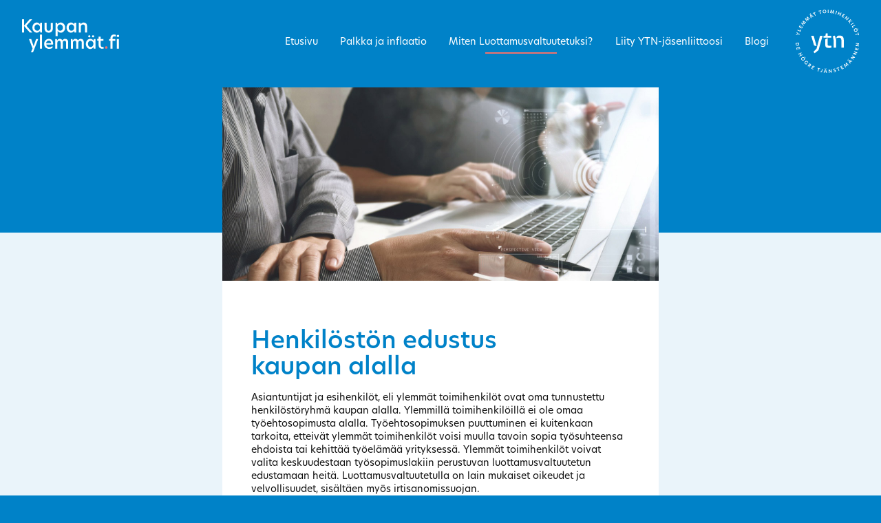

--- FILE ---
content_type: text/html; charset=UTF-8
request_url: https://kaupanylemmat.fi/miten-luottamusvaltuutetuksi/
body_size: 10842
content:

<!DOCTYPE html>
<html lang="fi">
  <head>
    <!-- Google tag (gtag.js) -->
    <script async src="https://www.googletagmanager.com/gtag/js?id=G-07Z4N496Y2"></script>
    <script>
      window.dataLayer = window.dataLayer || [];
      function gtag(){dataLayer.push(arguments);}
      gtag('js', new Date());

      gtag('config', 'G-07Z4N496Y2');
    </script>
    <meta name="viewport" content="width=device-width, initial-scale=1" />
	  <link rel="profile" href="https://gmpg.org/xfn/11" />
    <title>Henkilöstön edustus kaupan alalla - Kaupanylemmät.fi</title>
    <link rel="stylesheet" href="https://use.typekit.net/czf1vjh.css">
  	<meta name='robots' content='index, follow, max-image-preview:large, max-snippet:-1, max-video-preview:-1' />

	<!-- This site is optimized with the Yoast SEO plugin v26.6 - https://yoast.com/wordpress/plugins/seo/ -->
	<meta name="description" content="Asiantuntijat ja esihenkilöt, eli ylemmät toimihenkilöt ovat oma tunnustettu henkilöstöryhmä kaupan alalla." />
	<link rel="canonical" href="https://kaupanylemmat.fi/miten-luottamusvaltuutetuksi/" />
	<meta property="og:locale" content="fi_FI" />
	<meta property="og:type" content="article" />
	<meta property="og:title" content="Henkilöstön edustus kaupan alalla - Kaupanylemmät.fi" />
	<meta property="og:description" content="Asiantuntijat ja esihenkilöt, eli ylemmät toimihenkilöt ovat oma tunnustettu henkilöstöryhmä kaupan alalla." />
	<meta property="og:url" content="https://kaupanylemmat.fi/miten-luottamusvaltuutetuksi/" />
	<meta property="og:site_name" content="Kaupanylemmät.fi" />
	<meta property="article:modified_time" content="2022-11-10T09:06:55+00:00" />
	<meta property="og:image" content="https://kaupanylemmat.fi/wp-content/uploads/2022/11/tempkuva2.jpg" />
	<meta property="og:image:width" content="1200" />
	<meta property="og:image:height" content="839" />
	<meta property="og:image:type" content="image/jpeg" />
	<meta name="twitter:card" content="summary_large_image" />
	<meta name="twitter:label1" content="Arvioitu lukuaika" />
	<meta name="twitter:data1" content="3 minuuttia" />
	<script type="application/ld+json" class="yoast-schema-graph">{"@context":"https://schema.org","@graph":[{"@type":"WebPage","@id":"https://kaupanylemmat.fi/miten-luottamusvaltuutetuksi/","url":"https://kaupanylemmat.fi/miten-luottamusvaltuutetuksi/","name":"Henkilöstön edustus kaupan alalla - Kaupanylemmät.fi","isPartOf":{"@id":"https://kaupanylemmat.fi/#website"},"primaryImageOfPage":{"@id":"https://kaupanylemmat.fi/miten-luottamusvaltuutetuksi/#primaryimage"},"image":{"@id":"https://kaupanylemmat.fi/miten-luottamusvaltuutetuksi/#primaryimage"},"thumbnailUrl":"https://kaupanylemmat.fi/wp-content/uploads/2022/11/tempkuva2.jpg","datePublished":"2022-11-03T09:01:00+00:00","dateModified":"2022-11-10T09:06:55+00:00","description":"Asiantuntijat ja esihenkilöt, eli ylemmät toimihenkilöt ovat oma tunnustettu henkilöstöryhmä kaupan alalla.","breadcrumb":{"@id":"https://kaupanylemmat.fi/miten-luottamusvaltuutetuksi/#breadcrumb"},"inLanguage":"fi","potentialAction":[{"@type":"ReadAction","target":["https://kaupanylemmat.fi/miten-luottamusvaltuutetuksi/"]}]},{"@type":"ImageObject","inLanguage":"fi","@id":"https://kaupanylemmat.fi/miten-luottamusvaltuutetuksi/#primaryimage","url":"https://kaupanylemmat.fi/wp-content/uploads/2022/11/tempkuva2.jpg","contentUrl":"https://kaupanylemmat.fi/wp-content/uploads/2022/11/tempkuva2.jpg","width":1200,"height":839},{"@type":"BreadcrumbList","@id":"https://kaupanylemmat.fi/miten-luottamusvaltuutetuksi/#breadcrumb","itemListElement":[{"@type":"ListItem","position":1,"name":"Etusivu","item":"https://kaupanylemmat.fi/"},{"@type":"ListItem","position":2,"name":"Henkilöstön edustus kaupan alalla"}]},{"@type":"WebSite","@id":"https://kaupanylemmat.fi/#website","url":"https://kaupanylemmat.fi/","name":"Kaupanylemmät.fi","description":"Lähes 10% palkasta pois mukisematta?","potentialAction":[{"@type":"SearchAction","target":{"@type":"EntryPoint","urlTemplate":"https://kaupanylemmat.fi/?s={search_term_string}"},"query-input":{"@type":"PropertyValueSpecification","valueRequired":true,"valueName":"search_term_string"}}],"inLanguage":"fi"}]}</script>
	<!-- / Yoast SEO plugin. -->


<link rel="alternate" title="oEmbed (JSON)" type="application/json+oembed" href="https://kaupanylemmat.fi/wp-json/oembed/1.0/embed?url=https%3A%2F%2Fkaupanylemmat.fi%2Fmiten-luottamusvaltuutetuksi%2F" />
<link rel="alternate" title="oEmbed (XML)" type="text/xml+oembed" href="https://kaupanylemmat.fi/wp-json/oembed/1.0/embed?url=https%3A%2F%2Fkaupanylemmat.fi%2Fmiten-luottamusvaltuutetuksi%2F&#038;format=xml" />
<style id='wp-img-auto-sizes-contain-inline-css' type='text/css'>
img:is([sizes=auto i],[sizes^="auto," i]){contain-intrinsic-size:3000px 1500px}
/*# sourceURL=wp-img-auto-sizes-contain-inline-css */
</style>
<style id='wp-emoji-styles-inline-css' type='text/css'>

	img.wp-smiley, img.emoji {
		display: inline !important;
		border: none !important;
		box-shadow: none !important;
		height: 1em !important;
		width: 1em !important;
		margin: 0 0.07em !important;
		vertical-align: -0.1em !important;
		background: none !important;
		padding: 0 !important;
	}
/*# sourceURL=wp-emoji-styles-inline-css */
</style>
<style id='wp-block-library-inline-css' type='text/css'>
:root{--wp-block-synced-color:#7a00df;--wp-block-synced-color--rgb:122,0,223;--wp-bound-block-color:var(--wp-block-synced-color);--wp-editor-canvas-background:#ddd;--wp-admin-theme-color:#007cba;--wp-admin-theme-color--rgb:0,124,186;--wp-admin-theme-color-darker-10:#006ba1;--wp-admin-theme-color-darker-10--rgb:0,107,160.5;--wp-admin-theme-color-darker-20:#005a87;--wp-admin-theme-color-darker-20--rgb:0,90,135;--wp-admin-border-width-focus:2px}@media (min-resolution:192dpi){:root{--wp-admin-border-width-focus:1.5px}}.wp-element-button{cursor:pointer}:root .has-very-light-gray-background-color{background-color:#eee}:root .has-very-dark-gray-background-color{background-color:#313131}:root .has-very-light-gray-color{color:#eee}:root .has-very-dark-gray-color{color:#313131}:root .has-vivid-green-cyan-to-vivid-cyan-blue-gradient-background{background:linear-gradient(135deg,#00d084,#0693e3)}:root .has-purple-crush-gradient-background{background:linear-gradient(135deg,#34e2e4,#4721fb 50%,#ab1dfe)}:root .has-hazy-dawn-gradient-background{background:linear-gradient(135deg,#faaca8,#dad0ec)}:root .has-subdued-olive-gradient-background{background:linear-gradient(135deg,#fafae1,#67a671)}:root .has-atomic-cream-gradient-background{background:linear-gradient(135deg,#fdd79a,#004a59)}:root .has-nightshade-gradient-background{background:linear-gradient(135deg,#330968,#31cdcf)}:root .has-midnight-gradient-background{background:linear-gradient(135deg,#020381,#2874fc)}:root{--wp--preset--font-size--normal:16px;--wp--preset--font-size--huge:42px}.has-regular-font-size{font-size:1em}.has-larger-font-size{font-size:2.625em}.has-normal-font-size{font-size:var(--wp--preset--font-size--normal)}.has-huge-font-size{font-size:var(--wp--preset--font-size--huge)}.has-text-align-center{text-align:center}.has-text-align-left{text-align:left}.has-text-align-right{text-align:right}.has-fit-text{white-space:nowrap!important}#end-resizable-editor-section{display:none}.aligncenter{clear:both}.items-justified-left{justify-content:flex-start}.items-justified-center{justify-content:center}.items-justified-right{justify-content:flex-end}.items-justified-space-between{justify-content:space-between}.screen-reader-text{border:0;clip-path:inset(50%);height:1px;margin:-1px;overflow:hidden;padding:0;position:absolute;width:1px;word-wrap:normal!important}.screen-reader-text:focus{background-color:#ddd;clip-path:none;color:#444;display:block;font-size:1em;height:auto;left:5px;line-height:normal;padding:15px 23px 14px;text-decoration:none;top:5px;width:auto;z-index:100000}html :where(.has-border-color){border-style:solid}html :where([style*=border-top-color]){border-top-style:solid}html :where([style*=border-right-color]){border-right-style:solid}html :where([style*=border-bottom-color]){border-bottom-style:solid}html :where([style*=border-left-color]){border-left-style:solid}html :where([style*=border-width]){border-style:solid}html :where([style*=border-top-width]){border-top-style:solid}html :where([style*=border-right-width]){border-right-style:solid}html :where([style*=border-bottom-width]){border-bottom-style:solid}html :where([style*=border-left-width]){border-left-style:solid}html :where(img[class*=wp-image-]){height:auto;max-width:100%}:where(figure){margin:0 0 1em}html :where(.is-position-sticky){--wp-admin--admin-bar--position-offset:var(--wp-admin--admin-bar--height,0px)}@media screen and (max-width:600px){html :where(.is-position-sticky){--wp-admin--admin-bar--position-offset:0px}}

/*# sourceURL=wp-block-library-inline-css */
</style><style id='wp-block-heading-inline-css' type='text/css'>
h1:where(.wp-block-heading).has-background,h2:where(.wp-block-heading).has-background,h3:where(.wp-block-heading).has-background,h4:where(.wp-block-heading).has-background,h5:where(.wp-block-heading).has-background,h6:where(.wp-block-heading).has-background{padding:1.25em 2.375em}h1.has-text-align-left[style*=writing-mode]:where([style*=vertical-lr]),h1.has-text-align-right[style*=writing-mode]:where([style*=vertical-rl]),h2.has-text-align-left[style*=writing-mode]:where([style*=vertical-lr]),h2.has-text-align-right[style*=writing-mode]:where([style*=vertical-rl]),h3.has-text-align-left[style*=writing-mode]:where([style*=vertical-lr]),h3.has-text-align-right[style*=writing-mode]:where([style*=vertical-rl]),h4.has-text-align-left[style*=writing-mode]:where([style*=vertical-lr]),h4.has-text-align-right[style*=writing-mode]:where([style*=vertical-rl]),h5.has-text-align-left[style*=writing-mode]:where([style*=vertical-lr]),h5.has-text-align-right[style*=writing-mode]:where([style*=vertical-rl]),h6.has-text-align-left[style*=writing-mode]:where([style*=vertical-lr]),h6.has-text-align-right[style*=writing-mode]:where([style*=vertical-rl]){rotate:180deg}
/*# sourceURL=https://kaupanylemmat.fi/wp-includes/blocks/heading/style.min.css */
</style>
<style id='wp-block-list-inline-css' type='text/css'>
ol,ul{box-sizing:border-box}:root :where(.wp-block-list.has-background){padding:1.25em 2.375em}
/*# sourceURL=https://kaupanylemmat.fi/wp-includes/blocks/list/style.min.css */
</style>
<style id='wp-block-paragraph-inline-css' type='text/css'>
.is-small-text{font-size:.875em}.is-regular-text{font-size:1em}.is-large-text{font-size:2.25em}.is-larger-text{font-size:3em}.has-drop-cap:not(:focus):first-letter{float:left;font-size:8.4em;font-style:normal;font-weight:100;line-height:.68;margin:.05em .1em 0 0;text-transform:uppercase}body.rtl .has-drop-cap:not(:focus):first-letter{float:none;margin-left:.1em}p.has-drop-cap.has-background{overflow:hidden}:root :where(p.has-background){padding:1.25em 2.375em}:where(p.has-text-color:not(.has-link-color)) a{color:inherit}p.has-text-align-left[style*="writing-mode:vertical-lr"],p.has-text-align-right[style*="writing-mode:vertical-rl"]{rotate:180deg}
/*# sourceURL=https://kaupanylemmat.fi/wp-includes/blocks/paragraph/style.min.css */
</style>
<style id='wp-block-table-inline-css' type='text/css'>
.wp-block-table{overflow-x:auto}.wp-block-table table{border-collapse:collapse;width:100%}.wp-block-table thead{border-bottom:3px solid}.wp-block-table tfoot{border-top:3px solid}.wp-block-table td,.wp-block-table th{border:1px solid;padding:.5em}.wp-block-table .has-fixed-layout{table-layout:fixed;width:100%}.wp-block-table .has-fixed-layout td,.wp-block-table .has-fixed-layout th{word-break:break-word}.wp-block-table.aligncenter,.wp-block-table.alignleft,.wp-block-table.alignright{display:table;width:auto}.wp-block-table.aligncenter td,.wp-block-table.aligncenter th,.wp-block-table.alignleft td,.wp-block-table.alignleft th,.wp-block-table.alignright td,.wp-block-table.alignright th{word-break:break-word}.wp-block-table .has-subtle-light-gray-background-color{background-color:#f3f4f5}.wp-block-table .has-subtle-pale-green-background-color{background-color:#e9fbe5}.wp-block-table .has-subtle-pale-blue-background-color{background-color:#e7f5fe}.wp-block-table .has-subtle-pale-pink-background-color{background-color:#fcf0ef}.wp-block-table.is-style-stripes{background-color:initial;border-collapse:inherit;border-spacing:0}.wp-block-table.is-style-stripes tbody tr:nth-child(odd){background-color:#f0f0f0}.wp-block-table.is-style-stripes.has-subtle-light-gray-background-color tbody tr:nth-child(odd){background-color:#f3f4f5}.wp-block-table.is-style-stripes.has-subtle-pale-green-background-color tbody tr:nth-child(odd){background-color:#e9fbe5}.wp-block-table.is-style-stripes.has-subtle-pale-blue-background-color tbody tr:nth-child(odd){background-color:#e7f5fe}.wp-block-table.is-style-stripes.has-subtle-pale-pink-background-color tbody tr:nth-child(odd){background-color:#fcf0ef}.wp-block-table.is-style-stripes td,.wp-block-table.is-style-stripes th{border-color:#0000}.wp-block-table.is-style-stripes{border-bottom:1px solid #f0f0f0}.wp-block-table .has-border-color td,.wp-block-table .has-border-color th,.wp-block-table .has-border-color tr,.wp-block-table .has-border-color>*{border-color:inherit}.wp-block-table table[style*=border-top-color] tr:first-child,.wp-block-table table[style*=border-top-color] tr:first-child td,.wp-block-table table[style*=border-top-color] tr:first-child th,.wp-block-table table[style*=border-top-color]>*,.wp-block-table table[style*=border-top-color]>* td,.wp-block-table table[style*=border-top-color]>* th{border-top-color:inherit}.wp-block-table table[style*=border-top-color] tr:not(:first-child){border-top-color:initial}.wp-block-table table[style*=border-right-color] td:last-child,.wp-block-table table[style*=border-right-color] th,.wp-block-table table[style*=border-right-color] tr,.wp-block-table table[style*=border-right-color]>*{border-right-color:inherit}.wp-block-table table[style*=border-bottom-color] tr:last-child,.wp-block-table table[style*=border-bottom-color] tr:last-child td,.wp-block-table table[style*=border-bottom-color] tr:last-child th,.wp-block-table table[style*=border-bottom-color]>*,.wp-block-table table[style*=border-bottom-color]>* td,.wp-block-table table[style*=border-bottom-color]>* th{border-bottom-color:inherit}.wp-block-table table[style*=border-bottom-color] tr:not(:last-child){border-bottom-color:initial}.wp-block-table table[style*=border-left-color] td:first-child,.wp-block-table table[style*=border-left-color] th,.wp-block-table table[style*=border-left-color] tr,.wp-block-table table[style*=border-left-color]>*{border-left-color:inherit}.wp-block-table table[style*=border-style] td,.wp-block-table table[style*=border-style] th,.wp-block-table table[style*=border-style] tr,.wp-block-table table[style*=border-style]>*{border-style:inherit}.wp-block-table table[style*=border-width] td,.wp-block-table table[style*=border-width] th,.wp-block-table table[style*=border-width] tr,.wp-block-table table[style*=border-width]>*{border-style:inherit;border-width:inherit}
/*# sourceURL=https://kaupanylemmat.fi/wp-includes/blocks/table/style.min.css */
</style>
<style id='global-styles-inline-css' type='text/css'>
:root{--wp--preset--aspect-ratio--square: 1;--wp--preset--aspect-ratio--4-3: 4/3;--wp--preset--aspect-ratio--3-4: 3/4;--wp--preset--aspect-ratio--3-2: 3/2;--wp--preset--aspect-ratio--2-3: 2/3;--wp--preset--aspect-ratio--16-9: 16/9;--wp--preset--aspect-ratio--9-16: 9/16;--wp--preset--color--black: #000000;--wp--preset--color--cyan-bluish-gray: #abb8c3;--wp--preset--color--white: #ffffff;--wp--preset--color--pale-pink: #f78da7;--wp--preset--color--vivid-red: #cf2e2e;--wp--preset--color--luminous-vivid-orange: #ff6900;--wp--preset--color--luminous-vivid-amber: #fcb900;--wp--preset--color--light-green-cyan: #7bdcb5;--wp--preset--color--vivid-green-cyan: #00d084;--wp--preset--color--pale-cyan-blue: #8ed1fc;--wp--preset--color--vivid-cyan-blue: #0693e3;--wp--preset--color--vivid-purple: #9b51e0;--wp--preset--gradient--vivid-cyan-blue-to-vivid-purple: linear-gradient(135deg,rgb(6,147,227) 0%,rgb(155,81,224) 100%);--wp--preset--gradient--light-green-cyan-to-vivid-green-cyan: linear-gradient(135deg,rgb(122,220,180) 0%,rgb(0,208,130) 100%);--wp--preset--gradient--luminous-vivid-amber-to-luminous-vivid-orange: linear-gradient(135deg,rgb(252,185,0) 0%,rgb(255,105,0) 100%);--wp--preset--gradient--luminous-vivid-orange-to-vivid-red: linear-gradient(135deg,rgb(255,105,0) 0%,rgb(207,46,46) 100%);--wp--preset--gradient--very-light-gray-to-cyan-bluish-gray: linear-gradient(135deg,rgb(238,238,238) 0%,rgb(169,184,195) 100%);--wp--preset--gradient--cool-to-warm-spectrum: linear-gradient(135deg,rgb(74,234,220) 0%,rgb(151,120,209) 20%,rgb(207,42,186) 40%,rgb(238,44,130) 60%,rgb(251,105,98) 80%,rgb(254,248,76) 100%);--wp--preset--gradient--blush-light-purple: linear-gradient(135deg,rgb(255,206,236) 0%,rgb(152,150,240) 100%);--wp--preset--gradient--blush-bordeaux: linear-gradient(135deg,rgb(254,205,165) 0%,rgb(254,45,45) 50%,rgb(107,0,62) 100%);--wp--preset--gradient--luminous-dusk: linear-gradient(135deg,rgb(255,203,112) 0%,rgb(199,81,192) 50%,rgb(65,88,208) 100%);--wp--preset--gradient--pale-ocean: linear-gradient(135deg,rgb(255,245,203) 0%,rgb(182,227,212) 50%,rgb(51,167,181) 100%);--wp--preset--gradient--electric-grass: linear-gradient(135deg,rgb(202,248,128) 0%,rgb(113,206,126) 100%);--wp--preset--gradient--midnight: linear-gradient(135deg,rgb(2,3,129) 0%,rgb(40,116,252) 100%);--wp--preset--font-size--small: 13px;--wp--preset--font-size--medium: 20px;--wp--preset--font-size--large: 36px;--wp--preset--font-size--x-large: 42px;--wp--preset--spacing--20: 0.44rem;--wp--preset--spacing--30: 0.67rem;--wp--preset--spacing--40: 1rem;--wp--preset--spacing--50: 1.5rem;--wp--preset--spacing--60: 2.25rem;--wp--preset--spacing--70: 3.38rem;--wp--preset--spacing--80: 5.06rem;--wp--preset--shadow--natural: 6px 6px 9px rgba(0, 0, 0, 0.2);--wp--preset--shadow--deep: 12px 12px 50px rgba(0, 0, 0, 0.4);--wp--preset--shadow--sharp: 6px 6px 0px rgba(0, 0, 0, 0.2);--wp--preset--shadow--outlined: 6px 6px 0px -3px rgb(255, 255, 255), 6px 6px rgb(0, 0, 0);--wp--preset--shadow--crisp: 6px 6px 0px rgb(0, 0, 0);}:where(.is-layout-flex){gap: 0.5em;}:where(.is-layout-grid){gap: 0.5em;}body .is-layout-flex{display: flex;}.is-layout-flex{flex-wrap: wrap;align-items: center;}.is-layout-flex > :is(*, div){margin: 0;}body .is-layout-grid{display: grid;}.is-layout-grid > :is(*, div){margin: 0;}:where(.wp-block-columns.is-layout-flex){gap: 2em;}:where(.wp-block-columns.is-layout-grid){gap: 2em;}:where(.wp-block-post-template.is-layout-flex){gap: 1.25em;}:where(.wp-block-post-template.is-layout-grid){gap: 1.25em;}.has-black-color{color: var(--wp--preset--color--black) !important;}.has-cyan-bluish-gray-color{color: var(--wp--preset--color--cyan-bluish-gray) !important;}.has-white-color{color: var(--wp--preset--color--white) !important;}.has-pale-pink-color{color: var(--wp--preset--color--pale-pink) !important;}.has-vivid-red-color{color: var(--wp--preset--color--vivid-red) !important;}.has-luminous-vivid-orange-color{color: var(--wp--preset--color--luminous-vivid-orange) !important;}.has-luminous-vivid-amber-color{color: var(--wp--preset--color--luminous-vivid-amber) !important;}.has-light-green-cyan-color{color: var(--wp--preset--color--light-green-cyan) !important;}.has-vivid-green-cyan-color{color: var(--wp--preset--color--vivid-green-cyan) !important;}.has-pale-cyan-blue-color{color: var(--wp--preset--color--pale-cyan-blue) !important;}.has-vivid-cyan-blue-color{color: var(--wp--preset--color--vivid-cyan-blue) !important;}.has-vivid-purple-color{color: var(--wp--preset--color--vivid-purple) !important;}.has-black-background-color{background-color: var(--wp--preset--color--black) !important;}.has-cyan-bluish-gray-background-color{background-color: var(--wp--preset--color--cyan-bluish-gray) !important;}.has-white-background-color{background-color: var(--wp--preset--color--white) !important;}.has-pale-pink-background-color{background-color: var(--wp--preset--color--pale-pink) !important;}.has-vivid-red-background-color{background-color: var(--wp--preset--color--vivid-red) !important;}.has-luminous-vivid-orange-background-color{background-color: var(--wp--preset--color--luminous-vivid-orange) !important;}.has-luminous-vivid-amber-background-color{background-color: var(--wp--preset--color--luminous-vivid-amber) !important;}.has-light-green-cyan-background-color{background-color: var(--wp--preset--color--light-green-cyan) !important;}.has-vivid-green-cyan-background-color{background-color: var(--wp--preset--color--vivid-green-cyan) !important;}.has-pale-cyan-blue-background-color{background-color: var(--wp--preset--color--pale-cyan-blue) !important;}.has-vivid-cyan-blue-background-color{background-color: var(--wp--preset--color--vivid-cyan-blue) !important;}.has-vivid-purple-background-color{background-color: var(--wp--preset--color--vivid-purple) !important;}.has-black-border-color{border-color: var(--wp--preset--color--black) !important;}.has-cyan-bluish-gray-border-color{border-color: var(--wp--preset--color--cyan-bluish-gray) !important;}.has-white-border-color{border-color: var(--wp--preset--color--white) !important;}.has-pale-pink-border-color{border-color: var(--wp--preset--color--pale-pink) !important;}.has-vivid-red-border-color{border-color: var(--wp--preset--color--vivid-red) !important;}.has-luminous-vivid-orange-border-color{border-color: var(--wp--preset--color--luminous-vivid-orange) !important;}.has-luminous-vivid-amber-border-color{border-color: var(--wp--preset--color--luminous-vivid-amber) !important;}.has-light-green-cyan-border-color{border-color: var(--wp--preset--color--light-green-cyan) !important;}.has-vivid-green-cyan-border-color{border-color: var(--wp--preset--color--vivid-green-cyan) !important;}.has-pale-cyan-blue-border-color{border-color: var(--wp--preset--color--pale-cyan-blue) !important;}.has-vivid-cyan-blue-border-color{border-color: var(--wp--preset--color--vivid-cyan-blue) !important;}.has-vivid-purple-border-color{border-color: var(--wp--preset--color--vivid-purple) !important;}.has-vivid-cyan-blue-to-vivid-purple-gradient-background{background: var(--wp--preset--gradient--vivid-cyan-blue-to-vivid-purple) !important;}.has-light-green-cyan-to-vivid-green-cyan-gradient-background{background: var(--wp--preset--gradient--light-green-cyan-to-vivid-green-cyan) !important;}.has-luminous-vivid-amber-to-luminous-vivid-orange-gradient-background{background: var(--wp--preset--gradient--luminous-vivid-amber-to-luminous-vivid-orange) !important;}.has-luminous-vivid-orange-to-vivid-red-gradient-background{background: var(--wp--preset--gradient--luminous-vivid-orange-to-vivid-red) !important;}.has-very-light-gray-to-cyan-bluish-gray-gradient-background{background: var(--wp--preset--gradient--very-light-gray-to-cyan-bluish-gray) !important;}.has-cool-to-warm-spectrum-gradient-background{background: var(--wp--preset--gradient--cool-to-warm-spectrum) !important;}.has-blush-light-purple-gradient-background{background: var(--wp--preset--gradient--blush-light-purple) !important;}.has-blush-bordeaux-gradient-background{background: var(--wp--preset--gradient--blush-bordeaux) !important;}.has-luminous-dusk-gradient-background{background: var(--wp--preset--gradient--luminous-dusk) !important;}.has-pale-ocean-gradient-background{background: var(--wp--preset--gradient--pale-ocean) !important;}.has-electric-grass-gradient-background{background: var(--wp--preset--gradient--electric-grass) !important;}.has-midnight-gradient-background{background: var(--wp--preset--gradient--midnight) !important;}.has-small-font-size{font-size: var(--wp--preset--font-size--small) !important;}.has-medium-font-size{font-size: var(--wp--preset--font-size--medium) !important;}.has-large-font-size{font-size: var(--wp--preset--font-size--large) !important;}.has-x-large-font-size{font-size: var(--wp--preset--font-size--x-large) !important;}
/*# sourceURL=global-styles-inline-css */
</style>

<style id='classic-theme-styles-inline-css' type='text/css'>
/*! This file is auto-generated */
.wp-block-button__link{color:#fff;background-color:#32373c;border-radius:9999px;box-shadow:none;text-decoration:none;padding:calc(.667em + 2px) calc(1.333em + 2px);font-size:1.125em}.wp-block-file__button{background:#32373c;color:#fff;text-decoration:none}
/*# sourceURL=/wp-includes/css/classic-themes.min.css */
</style>
<link rel='stylesheet' id='bootstrap-css' href='https://kaupanylemmat.fi/wp-content/themes/ytn/css/bootstrap.css?ver=6.9' type='text/css' media='all' />
<link rel='stylesheet' id='parent-style-css' href='https://kaupanylemmat.fi/wp-content/themes/ytn/style.css?ver=1762518281' type='text/css' media='' />
<script type="text/javascript" src="https://kaupanylemmat.fi/wp-includes/js/jquery/jquery.min.js?ver=3.7.1" id="jquery-core-js"></script>
<script type="text/javascript" src="https://kaupanylemmat.fi/wp-includes/js/jquery/jquery-migrate.min.js?ver=3.4.1" id="jquery-migrate-js"></script>
<script type="text/javascript" src="https://kaupanylemmat.fi/wp-content/themes/ytn/js/bootstrap.js?ver=6.9" id="custom-script-js"></script>
<link rel="https://api.w.org/" href="https://kaupanylemmat.fi/wp-json/" /><link rel="alternate" title="JSON" type="application/json" href="https://kaupanylemmat.fi/wp-json/wp/v2/pages/14" /><link rel="EditURI" type="application/rsd+xml" title="RSD" href="https://kaupanylemmat.fi/xmlrpc.php?rsd" />
<meta name="generator" content="WordPress 6.9" />
<link rel='shortlink' href='https://kaupanylemmat.fi/?p=14' />
<link rel="icon" href="https://kaupanylemmat.fi/wp-content/uploads/2022/11/cropped-ytn_favicon-32x32.png" sizes="32x32" />
<link rel="icon" href="https://kaupanylemmat.fi/wp-content/uploads/2022/11/cropped-ytn_favicon-192x192.png" sizes="192x192" />
<link rel="apple-touch-icon" href="https://kaupanylemmat.fi/wp-content/uploads/2022/11/cropped-ytn_favicon-180x180.png" />
<meta name="msapplication-TileImage" content="https://kaupanylemmat.fi/wp-content/uploads/2022/11/cropped-ytn_favicon-270x270.png" />
  </head>
<body class="wp-singular page-template-default page page-id-14 wp-theme-ytn">

<div id="mainheader" class="container">
  <a href="/"><img class="kaupanylemmat" src="https://kaupanylemmat.fi/wp-content/themes/ytn/img/kaupanylemmatsvg.svg" alt="KaupanYlemmät.fi" title="KaupanYlemmät.fi"></a>
  <nav class="navbar navbar-expand-md navbar-dark">
    <button class="navbar-toggler" type="button" data-toggle="collapse" data-target="#navbarSupportedContent" aria-controls="navbarSupportedContent" aria-expanded="false" aria-label="Toggle navigation">
      <span class="navbar-toggler-icon"></span>
    </button>
    <div class="collapse navbar-collapse" id="navbarSupportedContent">
      <ul id="menu-valikko" class="nav navbar-nav navbar-right"><li id="menu-item-21" class="menu-item menu-item-type-post_type menu-item-object-page menu-item-home menu-item-21"><a href="https://kaupanylemmat.fi/">Etusivu</a></li>
<li id="menu-item-20" class="menu-item menu-item-type-post_type menu-item-object-page menu-item-20"><a href="https://kaupanylemmat.fi/palkka-ja-inflaatio/">Palkka ja inflaatio</a></li>
<li id="menu-item-19" class="menu-item menu-item-type-post_type menu-item-object-page current-menu-item page_item page-item-14 current_page_item menu-item-19"><a href="https://kaupanylemmat.fi/miten-luottamusvaltuutetuksi/" aria-current="page">Miten Luottamusvaltuutetuksi?</a></li>
<li id="menu-item-18" class="menu-item menu-item-type-post_type menu-item-object-page menu-item-18"><a href="https://kaupanylemmat.fi/liity-ytn-jasenliittoosi/">Liity YTN-jäsenliittoosi</a></li>
<li id="menu-item-183" class="menu-item menu-item-type-post_type menu-item-object-page menu-item-183"><a href="https://kaupanylemmat.fi/blogi/">Blogi</a></li>
</ul>    </div>
  </nav>
  <img class="ytnlogoheader" src="https://kaupanylemmat.fi/wp-content/themes/ytn/img/ytn_logo_nega.svg" alt="Ylemmät Toimihenkilöt YTN" title="Ylemmät Toimihenkilöt YTN">
</div>
		
<div id="pageheader">
</div>

<div id="content" class="container-fluid">
	<div class="container">
		<div class="row">
			<div class="col-md-12">
				<div class="post-image" style="background:url(https://kaupanylemmat.fi/wp-content/uploads/2022/11/tempkuva2.jpg);background-position:center;"></div>
                <div class="post-categories">
                                    </div>
				<h1>Henkilöstön edustus kaupan alalla</h1>
                				
<p>Asiantuntijat ja esihenkilöt, eli ylemmät toimihenkilöt ovat oma tunnustettu henkilöstöryhmä kaupan alalla. Ylemmillä toimihenkilöillä ei ole omaa työehtosopimusta alalla. Työehtosopimuksen puuttuminen ei kuitenkaan tarkoita, etteivät ylemmät toimihenkilöt voisi muulla tavoin sopia työsuhteensa ehdoista tai kehittää työelämää yrityksessä. Ylemmät toimihenkilöt voivat valita keskuudestaan työsopimuslakiin perustuvan luottamusvaltuutetun edustamaan heitä. Luottamusvaltuutetulla on lain mukaiset oikeudet ja velvollisuudet, sisältäen myös irtisanomissuojan.</p>



<p><em>Luottamusvaltuutetun valitseminen on sekä työntekijöiden että työnantajan etu.</em></p>



<h2 class="wp-block-heading">Miksi luottamusvaltuutettu kannattaa valita?</h2>



<p>Luottamusvaltuutetun valinta voi edistää työpaikan kehittämistä, kun työntekijät tietävät, kenen puoleen kääntyä, jos he haluavat edistää jotakin asiaa. Lisäksi työnantaja tietää, keneen olla yhteydessä, jos haluaa kuulla henkilöstön mielipidettä tietyssä asiassa. Luottamusvaltuutettu voi tehtävässään edistää muun muassa työehtoihin, -hyvinvointiin ja -ympäristöön liittyviä asioita. Lisäksi luottamusvaltuutettu on keskeisessä roolissa sovittaessa kaikille maksettavista vuosittaisista palkankorotuksista ja siitä, että niitä yleensäkään asiantuntijoille ja esihenkilöille maksetaan.</p>



<p>Luottamusvaltuutettu tuo mukanaan ylemmille toimihenkilöille pääsyn yhteistoimintalain mukaisiin neuvotteluihin sekä takaa paremmat tiedonsaantioikeudet ja velvoittaa työnantajaa käymään työpaikkaa koskevia tietoja huomattavasti tarkemmin läpi. Käytännössä luottamusvaltuutetun olemassaolo mahdollistaa ylempien toimihenkilöiden mielipiteiden ja näkemysten tuomisen kuuluviin ja käsittelyyn. Tätä kautta ylemmille toimihenkilöillä on mahdollisuus työolojen ja -ehtojen kehittämiseen työpaikalla.</p>



<figure class="wp-block-table"><table><tbody><tr><td>Yhteistoimintalaki</td><td>Luottamusvaltuutettu</td><td>Ei luottamusvaltuutettua</td></tr><tr></tr><tr></tr><tr><td>Säännöllinen vuoropuhelu</td><td>X</td><td>&#8211;</td></tr><tr><td>Henkilöstöllä mahdollisuus tuoda aloitteita vuoropuheluun</td><td>X</td><td>&#8211;</td></tr><tr><td>Kaksi kertaa vuodessa tiedot: taloudellisesta tilasta, henkilöstömääristä, määräaikaisista ja osa-aikaisista työsuhteista</td><td>X</td><td>&#8211;</td></tr><tr><td>Kerran vuodessa tiedot: palkoista, ulkopuolisesta työvoimasta, tilinpäätös ja toimintakertomus</td><td>X</td><td>&#8211;</td></tr><tr><td>Kerran vuodessa tiedotustilaisuus vuoropuhelua koskevista asioista</td><td>&#8211;</td><td>X</td></tr><tr><td>Kerran vuodessa tiedotustilaisuus taloudellisesta tilasta</td><td>&#8211;</td><td>X</td></tr></tbody></table></figure>



<p><em>Ylempiä toimihenkilöitä edustavan luottamusvaltuutetun olemassaolo on ehdotonta, mikäli yrityksessä halutaan edistää asiantuntijoille ja esihenkilöille tärkeitä asioita.</em></p>



<h2 class="wp-block-heading">Luottamusvaltuutetun valinnan stepit</h2>



<ul class="wp-block-list">
<li>Perustakaa vaalitoimikunta (2−3 henkilöä riittää mainiosti) ja kertokaa työnantajalle tulevista vaaleista. Pyytäkää samalla työnantajalta tieto, ketkä kaikki ovat ylempiä toimihenkilöitä.</li>



<li>Lähettäkää vaalitoimikunnan toimesta ilmoitus vaaleista ylemmille toimihenkilöille. Ilmoituksessa tulee kertoa, mitä ollaan valitsemassa ja mille ajalle, ehdolle asettumisaika ja -tapa sekä äänestystilaisuuden ajankohta, tapa ja paikka. Äänestyksen voi järjestää myös sähköisesti, esimerkiksi käytössä olevalla kyselyohjelmalla.</li>



<li>Ilmoittakaa ehdokkaat ehdolle asettumisajan päätyttyä tai julkistakaa vaalien tulos, jos ehdokkaita on tullut vain yksi.</li>



<li>Pitäkää äänestystilaisuus ja julkistakaa tulos ääntenlaskennan jälkeen.</li>



<li>Ilmoittakaa tulos työnantajalle, edustettaville sekä YTN:lle.</li>
</ul>



<p>Ehdolle asettumisajaksi riittää mainiosti 1−2 viikkoa ja ehdokkaiden julkistamisesta itse vaalitilaisuuteen riittää yksi viikko.</p>



<p>YTN järjestää vuosittain kattavasti koulutuksia henkilöstön edustajille.</p>



<p>Lisätietoa luottamusvaltuutetun tehtävästä ja valinnasta löytyy esimerkiksi <a href="https://ytn.fi/luottamusmiehet/toimiminen-luottamusvaltuutettuna/" target="_blank" rel="noreferrer noopener"><u>täältä</u></a>.</p>



<h2 class="wp-block-heading">Sopimisen mahdollisuudet kaupan alalla</h2>



<p>Luottamusvaltuutettu voi tehdä sopimuksia vain kutakin asiaa varten erikseen annetulla valtuutuksella. Käytännössä luottamusvaltuutettu usein neuvottelee työnantajan kanssa ”raamisopimuksen”, jonka jokainen yksittäinen työntekijä joko hyväksyy tai ei hyväksy osaksi työsuhteensa ehtoja.</p>



<p>Yritysyhdistys voi tehdä työnantajan kanssa paikallisen sopimuksen tai yrityskohtaisen työehtosopimuksen jota noudatetaan kaikkiin ylempiin toimihenkilöihin. Yritysyhdistys ei kuitenkaan voi sopia täysimääräisesti lain poikkeamisesta vaan tähän tarvitaan niin sanottu valtakunnallinen työehtosopimus. Yritysyhdistys on rekisteröity yhdistys, joka solmii YTN:n kanssa yhteistyösopimuksen. Yritysyhdistysten tavoitteena on ylempien toimihenkilöiden paikallisen edunvalvonnan tehostaminen.</p>



<p>YTN voi solmia koko alaa koskevan työehtosopimuksen Kaupan liiton kanssa tai yrityskohtaisen työehtosopimuksen yksittäisen yrityksen kanssa. YTN:n sopiessa yrityskohtaisen työehtosopimuksen, on siinä mahdollista sopia täysimääräisesti lain poikkeamisesta sen sallimissa rajoissa.</p>



<p><a href="https://ytn.fi/ytn/yritysyhdistykset/" target="_blank" rel="noreferrer noopener">Mikä on yritysyhdistys?</a></p>



<p><a href="https://ytn.fi/ytn/yritysyhdistykset/yritysyhdistysluettelo/" target="_blank" rel="noreferrer noopener">Lista yritysyhdistyksistä</a></p>
			</div>
		</div>
	</div>
</div>

<div id="features" class="container-fluid">
    <div class="container">
        <div class="row featurepagerow">
            <div class="col-md-4">
                <img src="https://kaupanylemmat.fi/wp-content/themes/ytn/img/tempkuva1.jpg" alt="Palkka ja inflaatio" title="Palkka ja inflaatio">
                <h4>Palkka ja inflaatio</h4>
                <p>Elinkustannusten kasvaminen uhkaa laskea kaupan alan asiantuntijoiden ja esihenkilöiden palkkoja.</p>
                <a href="/palkka-ja-inflaatio" class="button">Lue lisää</a>
            </div>
            <div class="col-md-4">
                <img src="https://kaupanylemmat.fi/wp-content/themes/ytn/img/tempkuva2.jpg" alt="Miten luottamusvaltuutetuksi?" title="Miten luottamusvaltuutetuksi?">
                <h4>Miten luottamusvaltuutetuksi?</h4>
                <p>Luottamusvaltuutetun valitseminen on sekä työntekijöiden että työnantajan etu. Lue miten luottamusvaltuutetun valinta tapahtuu.</p>
                <a href="/miten-luottamusvaltuutetuksi" class="button">Lue lisää</a>
            </div>
            <div class="col-md-4">
                <img src="https://kaupanylemmat.fi/wp-content/themes/ytn/img/tempkuva3.jpg" alt="Liity YTN-jäsenliittoosi" title="Liity YTN-jäsenliittoosi">
                <h4>Liity YTN-jäsenliittoosi</h4>
                <p>YTN:n edunvalvonnan suojiin pääset kuulumalla jonkin YTN-liiton jäseneksi. Katso oma YTN-jäsenliittosi.</p>
                <a href="/liity-ytn-jasenliittoosi" class="button">Lue lisää</a>
            </div>
        </div>
    </div>
</div>


<div id="footer" class="container-fluid">
    <div class="container">
        <div class="row">
            <div class="col-md-2">
            <img class="ytnlogofooter" src="https://kaupanylemmat.fi/wp-content/themes/ytn/img/ytn_logo_blue.svg" alt="Ylemmät Toimihenkilöt YTN" title="Ylemmät Toimihenkilöt YTN">
            </div>
            <div class="col-md-6">
            <h2>Lisää tietoa YTN:stä</h2>
            <p class="ingress">Ylemmät Toimihenkilöt YTN on Akavan yksityisen sektorin neuvottelujärjestö. Vastaamme yksityisellä sektorilla ylempien toimihenkilöiden neuvottelu- ja sopimustoiminnasta. Jäseninämme on 19 liittoa, joiden kautta edustamme yli 176 000 asiantuntija- ja esihenkilötyötä tekeviä eri toimialoilla.</p>
            <p>Toimimme yksityisellä sektorilla asiantuntija-, esihenkilö- ja johtotason tehtävissä työskentelevien hyvän, reilun, kannustavan ja yhdenvertaisen työelämän puolesta.</p>
<p>Kaupan alan asiantuntija, järjestäydy omaan <a href="https://kaupanylemmat.fi/liity-ytn-jasenliittoosi">YTN-jäsenliittoosi</a> ja ole mukana työehtosopimusjärjestelmän kehittämisessä.</p>
            </div>
            <div class="col-md-4 yhteystiedot">
            <h2>Ota yhteyttä</h2>
            <p class="ingress">Ylemmät Toimihenkilöt YTN</p>
<p>Ratavartijankatu 2 B<br />
00520 Helsinki</p>
<p>&nbsp;</p>
<p>YTN Kaupan sopimusalavastaava</p>
<p>Jenni Lakso<br />
<a href="mailto:jenni.lakso@ytn.fi"><span data-ogsc="black">jenni.lakso@ytn.fi</span></a></p>
<p>&nbsp;</p>
            <ul class="socials">
                <li><a href="https://www.facebook.com/ylemmattoimihenkilot" target="_blank"><img src="https://kaupanylemmat.fi/wp-content/themes/ytn/img/icon_fb.svg" alt="Facebook" title="Facebook"></a></li>
                <li><a href="https://twitter.com/YTN_ry" target="_blank"><img src="https://kaupanylemmat.fi/wp-content/themes/ytn/img/icon_twitter.svg" alt="Twitter" title="Twitter"></a></li>
                <li><a href="https://www.youtube.com/channel/UCwOLRDGfBavwrx3m6YDIVlg" target="_blank"><img src="https://kaupanylemmat.fi/wp-content/themes/ytn/img/icon_youtube.svg" alt="Youtube" title="Youtube"></a></li>
            </ul>
            </div>
        </div>
    </div>
</div>

<script type="speculationrules">
{"prefetch":[{"source":"document","where":{"and":[{"href_matches":"/*"},{"not":{"href_matches":["/wp-*.php","/wp-admin/*","/wp-content/uploads/*","/wp-content/*","/wp-content/plugins/*","/wp-content/themes/ytn/*","/*\\?(.+)"]}},{"not":{"selector_matches":"a[rel~=\"nofollow\"]"}},{"not":{"selector_matches":".no-prefetch, .no-prefetch a"}}]},"eagerness":"conservative"}]}
</script>
<script id="wp-emoji-settings" type="application/json">
{"baseUrl":"https://s.w.org/images/core/emoji/17.0.2/72x72/","ext":".png","svgUrl":"https://s.w.org/images/core/emoji/17.0.2/svg/","svgExt":".svg","source":{"concatemoji":"https://kaupanylemmat.fi/wp-includes/js/wp-emoji-release.min.js?ver=6.9"}}
</script>
<script type="module">
/* <![CDATA[ */
/*! This file is auto-generated */
const a=JSON.parse(document.getElementById("wp-emoji-settings").textContent),o=(window._wpemojiSettings=a,"wpEmojiSettingsSupports"),s=["flag","emoji"];function i(e){try{var t={supportTests:e,timestamp:(new Date).valueOf()};sessionStorage.setItem(o,JSON.stringify(t))}catch(e){}}function c(e,t,n){e.clearRect(0,0,e.canvas.width,e.canvas.height),e.fillText(t,0,0);t=new Uint32Array(e.getImageData(0,0,e.canvas.width,e.canvas.height).data);e.clearRect(0,0,e.canvas.width,e.canvas.height),e.fillText(n,0,0);const a=new Uint32Array(e.getImageData(0,0,e.canvas.width,e.canvas.height).data);return t.every((e,t)=>e===a[t])}function p(e,t){e.clearRect(0,0,e.canvas.width,e.canvas.height),e.fillText(t,0,0);var n=e.getImageData(16,16,1,1);for(let e=0;e<n.data.length;e++)if(0!==n.data[e])return!1;return!0}function u(e,t,n,a){switch(t){case"flag":return n(e,"\ud83c\udff3\ufe0f\u200d\u26a7\ufe0f","\ud83c\udff3\ufe0f\u200b\u26a7\ufe0f")?!1:!n(e,"\ud83c\udde8\ud83c\uddf6","\ud83c\udde8\u200b\ud83c\uddf6")&&!n(e,"\ud83c\udff4\udb40\udc67\udb40\udc62\udb40\udc65\udb40\udc6e\udb40\udc67\udb40\udc7f","\ud83c\udff4\u200b\udb40\udc67\u200b\udb40\udc62\u200b\udb40\udc65\u200b\udb40\udc6e\u200b\udb40\udc67\u200b\udb40\udc7f");case"emoji":return!a(e,"\ud83e\u1fac8")}return!1}function f(e,t,n,a){let r;const o=(r="undefined"!=typeof WorkerGlobalScope&&self instanceof WorkerGlobalScope?new OffscreenCanvas(300,150):document.createElement("canvas")).getContext("2d",{willReadFrequently:!0}),s=(o.textBaseline="top",o.font="600 32px Arial",{});return e.forEach(e=>{s[e]=t(o,e,n,a)}),s}function r(e){var t=document.createElement("script");t.src=e,t.defer=!0,document.head.appendChild(t)}a.supports={everything:!0,everythingExceptFlag:!0},new Promise(t=>{let n=function(){try{var e=JSON.parse(sessionStorage.getItem(o));if("object"==typeof e&&"number"==typeof e.timestamp&&(new Date).valueOf()<e.timestamp+604800&&"object"==typeof e.supportTests)return e.supportTests}catch(e){}return null}();if(!n){if("undefined"!=typeof Worker&&"undefined"!=typeof OffscreenCanvas&&"undefined"!=typeof URL&&URL.createObjectURL&&"undefined"!=typeof Blob)try{var e="postMessage("+f.toString()+"("+[JSON.stringify(s),u.toString(),c.toString(),p.toString()].join(",")+"));",a=new Blob([e],{type:"text/javascript"});const r=new Worker(URL.createObjectURL(a),{name:"wpTestEmojiSupports"});return void(r.onmessage=e=>{i(n=e.data),r.terminate(),t(n)})}catch(e){}i(n=f(s,u,c,p))}t(n)}).then(e=>{for(const n in e)a.supports[n]=e[n],a.supports.everything=a.supports.everything&&a.supports[n],"flag"!==n&&(a.supports.everythingExceptFlag=a.supports.everythingExceptFlag&&a.supports[n]);var t;a.supports.everythingExceptFlag=a.supports.everythingExceptFlag&&!a.supports.flag,a.supports.everything||((t=a.source||{}).concatemoji?r(t.concatemoji):t.wpemoji&&t.twemoji&&(r(t.twemoji),r(t.wpemoji)))});
//# sourceURL=https://kaupanylemmat.fi/wp-includes/js/wp-emoji-loader.min.js
/* ]]> */
</script>
 

</body>
</html>

--- FILE ---
content_type: text/css; charset=UTF-8
request_url: https://kaupanylemmat.fi/wp-content/themes/ytn/style.css?ver=1762518281
body_size: 2918
content:
/* 
 Theme Name:     ytn
 Author:         Mainostoimisto Halo Oy
 Author URI:     https://halo.fi
 Version:        99.0 
*/

html,
body {
	font-family: 'new-hero', sans-serif;
	font-weight:400;
	font-size:1.1vw;
	background:#0082c8;
	color:#FFF;
}

b,strong,
h1,h2,h3,h4 {
	font-weight:500;
}

h1,h2,h3,h4 {
	margin-bottom:1rem;
}

a {
	color:#FFF;
}

a:hover {
	color:#FFF;
}

#mainheader {
	position:relative;
	margin-top:1rem;
	width:95%;
	max-width:95%;
	height:8rem;
}

.ytnlogoheader {
	position:absolute;
	right:0;
	width:6.5rem;
	top:0;
}

.kaupanylemmat {
	position:absolute;
	left:0;
	width:10rem;
	top:1rem;
}

#menu-valikko {
	position: absolute;
	right: 7rem;
	top: 2.6rem;
}

#menu-valikko a {
	margin-right:2.3rem;
	display:block;
	position:relative;
}

#menu-valikko a:after {
	content:'';
	display:block;
	width:0%;
	height:0.15rem;
	background:#f2716c;
	margin:0.3rem auto;
	-webkit-transition: all 150ms ease-in-out;
	-moz-transition: all 150ms ease-in-out;
	-o-transition: all 150ms ease-in-out;
	transition: all 150ms ease-in-out;
}

#menu-valikko a:hover {
	text-decoration:none;
}

#menu-valikko li.current_page_item a::after,
#menu-valikko a:hover::after {
	width:50%;
}

/* HERO */

.hero-inner {
	display: flex;
	flex-direction: row;
	gap: 3rem;
}

.hero-text .col-sm-2 {
	flex: unset;
	padding-right: 0;
	max-width: 5.5rem;
}

.hero img {
	object-fit: contain;
}

#mainhero p a,
#features p a {
	color: #f2716c;
}

/* SLIDER */

h1, .carousel-content h2 {
	font-size:2.5rem;
}

#ytn-slider img,
.hero img {
	width:32rem;
}

#ytn-carousel-text p,
.hero-text p {
	font-size:0.75em;
	margin-top:0.8rem;
}

#ytn-carousel-text .col-sm-2 {
	flex: 0 0 16.666667%;
	padding-right: 0;
	max-width: 16.666667%;
	min-width: 5rem;
}

#ytn-carousel-text img,
.hero-text img {
	width:4.5rem;
	max-width:100%;
}

#ytn-carousel-text,
.hero-text {
	margin-top:1.5rem;
}

#ytn-slider .carousel-control-prev-icon {
	background-image:url(img/arrow-left.svg);
}

#ytn-slider .carousel-control-next-icon {
	background-image:url(img/arrow-right.svg);
}

#ytn-slider .carousel-control-prev-icon, #ytn-slider .carousel-control-next-icon {
	display: inline-block;
	width: 3rem;
	height: 3rem;
}

#ytn-slider .carousel-control-next {
	right: -10%;
	opacity:1 !important;
}

#ytn-slider .carousel-control-prev {
	left: -10%;
	opacity:1 !important;
}

#ytn-slider .carousel-indicators {
	bottom: -4rem !important;
}

#ytn-slider .carousel-inner {
	overflow: visible;
}

#ytn-slider .carousel-content,
#ytn-slider .carousel-item > img {
	transition: opacity 500ms;
	opacity: 0;
}

#ytn-slider .active .carousel-content,
#ytn-slider .active > img {
	opacity: 1;
}

#ytn-slider .carousel-item-left .carousel-content,
#ytn-slider .carousel-item-right .carousel-content,
#ytn-slider .carousel-item-left > img,
#ytn-slider .carousel-item-right > img {
	opacity: 0;
}

#ytn-slider .carousel-item-next .carousel-content,
#ytn-slider .carousel-item-next > img,
#ytn-slider .carousel-item-prev .carousel-content,
#ytn-slider .carousel-item-prev > img {
	opacity: 1;
}

/* FEATURES */

.featurerow {
	margin-top:4rem;
	margin-bottom:3rem;
}

.featurerow h2:after {
	content:'';
	display:block;
	width:3rem;
	height:0.05rem;
	background:#FFF;
	margin:1rem 0 1.5rem 0;
}

.featurerow h2 {
	font-size:2.5rem;
}

#content ul li,
.featurerow ul li {
	line-height:1.3;
	padding-bottom:1rem;
}

#content ul,
.featurerow ul {
	padding-left:0.9rem;
}

#articles {
	background-color: #FFF;
	color: #121212;
}

#articles h1,
#articles h2,
#articles h3,
#articles h4 {
	color: #0082c8;
}

#articles h4 {
	margin-top: 0;
}

#articles .button {
	margin-bottom: 3rem;
	border-color: #0082c8;
	color: #0082c8;
}

#articles .button:hover {
	background-color: #0082c8;
	color: #FFF;
}

#articles .pagination {
	display: flex;
	justify-content: space-between;
	color: #0082c8;
	font-size: 0.6rem;
}

#articles .pagination .button {
	margin-bottom: 0;
	font-size: 0.6rem;
}

#articles .pagination .button.disabled {
	margin-bottom: 0;
	background: none;
	border-color: #c8d2d7;
	font-size: 0.6rem;
	color: #c8d2d7;
}

#articles a {
	color: inherit;
}

.articlesrow h4 {
	margin-top:1.5rem;
	font-size:1.3rem;
}

.featurepagerow {
	text-align:center;
}

.featurepagerow h4 {
	margin-top:1.5rem;
	font-size:1.3rem;
}

.featurepagerow p {
	font-size:0.9rem;
	padding:0 2rem;
	min-height:5rem;
}

#features {
	
	background-image:url(img/tausta_vain_kuviointi.svg);
	background-size:100%;
	background-repeat:no-repeat;
	background-position:center top;
}

.wp-block-button__link {
	border:solid 0.05rem #0082c8;
	text-transform:uppercase;
	font-size:0.75rem;
	padding:1.2em 2.7em 0.9em 2.7em;
	-webkit-transition: all 150ms ease-in-out;
	-moz-transition: all 150ms ease-in-out;
	-o-transition: all 150ms ease-in-out;
	transition: all 150ms ease-in-out;
	line-height:1;
	display:inline-block;
	font-weight:500;
	border-radius:0 0 0 0;
	color:#fff !important;
	background:#0082c8 !important;
}

.wp-block-button__link:hover {
	text-decoration:none;
	background:#fff !important;
	color:#0082c8 !important;
}

.button {
	border:solid 0.05rem #FFF;
	text-transform:uppercase;
	font-size:0.75rem;
	padding:1.2em 2.7em 0.9em 2.7em;
	-webkit-transition: all 150ms ease-in-out;
	-moz-transition: all 150ms ease-in-out;
	-o-transition: all 150ms ease-in-out;
	transition: all 150ms ease-in-out;
	line-height:1;
	display:inline-block;
	font-weight:500;
	border-radius:0 0 0 0;
}

.button:hover {
	text-decoration:none;
	background:#FFF;
	color:#0082c8;
}

.ingress {
	font-size:1.3em;
	font-weight:500;
}

.yhteystiedot .ingress {
	margin-bottom:0.5em;
}

.yhteystiedot a {
	color:#0082c8 !important;
}

p {
	margin-top: 0;
	line-height: 1.4;
	margin-bottom: 1.4rem;
}

.container-fluid {
	padding:4rem 0;
} 

.container {
	width:70rem;
	max-width:90%;
	padding:0;
}

.row {margin-left:-1rem;margin-right:-1rem;}

.col-1, .col-2, .col-3, .col-4, .col-5, .col-6, .col-7, .col-8, .col-9, .col-10, .col-11, .col-12, .col, .col-auto, .col-sm-1, .col-sm-2, .col-sm-3, .col-sm-4, .col-sm-5, .col-sm-6, .col-sm-7, .col-sm-8, .col-sm-9, .col-sm-10, .col-sm-11, .col-sm-12, .col-sm, .col-sm-auto, .col-md-1, .col-md-2, .col-md-3, .col-md-4, .col-md-5, .col-md-6, .col-md-7, .col-md-8, .col-md-9, .col-md-10, .col-md-11, .col-md-12, .col-md, .col-md-auto, .col-lg-1, .col-lg-2, .col-lg-3, .col-lg-4, .col-lg-5, .col-lg-6, .col-lg-7, .col-lg-8, .col-lg-9, .col-lg-10, .col-lg-11, .col-lg-12, .col-lg, .col-lg-auto, .col-xl-1, .col-xl-2, .col-xl-3, .col-xl-4, .col-xl-5, .col-xl-6, .col-xl-7, .col-xl-8, .col-xl-9, .col-xl-10, .col-xl-11, .col-xl-12, .col-xl, .col-xl-auto {
	position: relative;
	width: 100%;
	padding-right: 1rem;
	padding-left: 1rem;
}

html {
	scroll-behavior: smooth;
}

img {
	max-width:100%;
}

textarea:focus,
input[type="text"]:focus,
input[type="password"]:focus,
input[type="datetime"]:focus,
input[type="datetime-local"]:focus,
input[type="date"]:focus,
input[type="month"]:focus,
input[type="time"]:focus,
input[type="week"]:focus,
input[type="number"]:focus,
input[type="email"]:focus,
input[type="url"]:focus,
input[type="search"]:focus,
input[type="tel"]:focus,
input[type="color"]:focus,
.uneditable-input:focus {   
	border-color: #000000;
	box-shadow: 0 0 0 0.1rem rgba(0, 0, 0, 1);
  	outline: 0 none;
}

/* FOOTER */

#footer {
	background:#FFF;
	color:#0082c8;
	font-size:0.9rem;
}

#footer a {
	color:#f2716c;
}

#footer h2:after {
	content:'';
	display:block;
	width:3rem;
	height:0.05rem;
	background:#f2716c;
	margin:1rem 0 1.5rem 0;
}

#footer h2 {
	padding-top:0.5rem;
}

#footer .ingress {
	font-size:1.2em;
}

.socials {
	padding:0 0 0 0;
	list-style-type:none;
}

.socials li {
	display:inline-block;
	margin:0 1.5rem 0 0;
}

.socials img {
	height:1.5rem;
	width:auto;
	-webkit-transition: all 150ms ease-in-out;
	-moz-transition: all 150ms ease-in-out;
	-o-transition: all 150ms ease-in-out;
	transition: all 150ms ease-in-out;
}

.socials img:hover {
	opacity:0.8;
}

/* CONTENT */

#content {
	background:#eaf4fa;
	color:#121212;
}

#content .container {
	width:45rem;
	background:#FFF;
	padding:3rem;
	margin-top:-19rem;
	max-width:100%;
}

#pageheader {
	height:15rem;
	background:#0082c8;
	background-size:cover !important;
	background-repeat:no-repeat !important;
}

#pageheader.small {
	height: 10rem;
}

#pageheader.small h1 {
	padding-top: 3rem;
	text-align: center;
}

.post-image {
	margin-top:-3rem;
	margin-left:-3rem;
	margin-right:-3rem;
	display:block;
	position:relative;
	margin-bottom:3rem;
	height:20rem;
	background-size:cover !important;
}

.post-image img {
	width:100%;
	height:auto;
	margin-top:0 !important;
	margin-bottom:0 !important;
}

.post-categories {
	display: flex;
	gap: 0.1rem;
	margin-bottom: 2rem;
}

.post-category {
	padding: 0.5em 1.2em 0.2em;
	border: 0.05rem solid #f2716c;
	background-color: #f2716c;
	color: #FFF !important;
	font-size: 0.6rem;
	text-decoration: none;
	transition: background-color 150ms ease-in-out, color 150ms ease-in-out;
}

.post-category:hover,
.post-category:focus-visible {
	background-color: transparent;
	color: #f2716c !important;
	text-decoration: none;
}

.post-categories-preview {
	padding: 1rem 0 0.5rem;
}

.post-category-preview {
	font-size: 0.8rem;
	color: #f2716c;
}

.post-author {
	margin-bottom: 2.5rem;
	font-size: 0.6rem;
	color: #f2716c;
}

.post-author .author-name {
	text-transform: uppercase;
	font-weight: 700;
}

.post-author .author-title {
	font-style: italic;
}

#content h4,
#content h3,
#content h2,
#content h1 {
	color:#0082c8;
}

#content h4,
#content h3,
#content h2 {
	margin-top:3rem;
}

#content img {
	margin:2rem 0;
}

#content a {
	color:#f2716c;
}

#content table tr:first-child > td {
	background:#329bd2 !important;
	color:#FFF;
	padding:1rem;
}

#content table tr > td:nth-child(2),
#content table tr > td:nth-child(3) {
	text-align:center;
	width:33%;
}

#content table td {
	padding:1rem;
	font-size:0.9vw !important;
	border:solid 0.1rem #FFF;
}

#content .wp-block-table {
	margin-left:-1rem;
	margin-right:-1rem;
	margin-bottom:2rem;
	margin-top:2rem;
}

#content h1 {
	font-size:2.5rem;
	line-height:1.1;
}

#content h2 {
	font-size:1.9rem;
	line-height:1.1;
}

#content h2,
#content h1 {
	width:30rem;
	max-width:100%;
}

#content table tr:nth-child(odd) td {
	background:#f9f9f9;
	
}

#content table tr:nth-child(even) td {
	background:#f0f0f0;
}

button:focus {
	outline: 0px dotted;
}

.logot img,
.logot .wp-block-image,
.logot {
	margin:0 0 0 0 !important;
}

.logot .wp-block-column {
	height:5rem;
	display:flex;
	justify-content:center;
	align-items:center;
}

.logot img {
	height:auto !important;
	width:4rem !important;
}

@media (max-width: 768px) {
	body,html {font-size:18px;overflow-x:hidden !important;}
	.carousel-control-prev,
	.carousel-control-next {
		display:none !important;
	}
	h2,
	h1 {
		font-size: 2.3rem;
	}
	.carousel-content h1, .carousel-content h2, .hero h1, .hero h2 {
		font-size: 2rem;
	}
	#ytn-slider .carousel-indicators {
		bottom: -2rem !important;
	}
	.ytnlogoheader {
		width:5.5rem;
	}
	.ytnlogofooter {
		width: 8rem;
		margin-bottom: 2rem;
	}
	.featurepagerow > div {
		margin-bottom:3rem;
	}
	.featurepagerow p {
		font-size: 0.9rem;
		padding: 0;
		min-height: auto;
	}
	#mainheader {width:90%;}
	.kaupanylemmat {width:9rem;}
	.featurerow {margin-top:0;}
	.featurerow > div:first-child {
		margin-bottom:3rem;
	}
	.hero-inner {
		flex-direction: column;
	}
	#features {padding-bottom:0;}
	#content .container {padding:1rem;}
	.post-image {
		margin-top: -1rem;
		margin-left: -1rem;
		margin-right: -1rem;
	}
	#menu-valikko {
		z-index:9;
		position:relative;
		background:#FFF;
		right:auto;
		top:auto;
	}
	.navbar {
		padding:0 0 0 0;
		position: absolute;
		top: 4.3rem;
		left:0;
		right:0;
		justify-content:center;
	}
	.navbar-dark .navbar-toggler {
		color: rgba(255, 255, 255, 1) !important;
		border:none !important;
	}
	.navbar-dark .navbar-toggler-icon {
		background-image: url("data:image/svg+xml;charset=utf8,%3Csvg viewBox='0 0 32 32' xmlns='http://www.w3.org/2000/svg'%3E%3Cpath stroke='rgba(255,255,255, 1)' stroke-width='2' stroke-linecap='round' stroke-miterlimit='10' d='M4 8h24M4 16h24M4 24h24'/%3E%3C/svg%3E");
	}
	#menu-valikko a:after {
		display:none;
	}
	#menu-valikko a {
		color:#121212;
		margin:0.5rem;
	}
	#menu-valikko {padding:1rem;}
	#features {background-size:500%;}
	#content h1 {
		font-size:2rem;
	}
	#content h2 {
		font-size:1.5rem;
	}
	#footer h2::after,
	.featurerow h2::after {
		height:1px;
	}
	#content {padding-bottom:0;}
	#content .container {padding-bottom:4rem;}
	#content table td {
		padding:1rem;
		font-size:3vw !important;
	}
	#content table {
		width:100%;
   		table-layout: fixed;
   		overflow-wrap: break-word;
	}
}

@media (min-width: 768px) {
	.carousel-content {
		position:absolute;
		right:7rem;
		top:5.5rem;
		width:32rem;
		z-index:9;
	}
.featurerow > div:first-child {
	border-right:solid 0.05rem #FFF;
	padding-right:3rem;
}

.featurerow > div:last-child {
	padding-left:3rem;
}
#footer .row > div:nth-child(2) {
	padding-left:4rem;
	padding-right:4rem;
	border-right:solid 0.05rem #0082c8;
}
#footer .row > div:nth-child(3) {
	padding-left:4rem;
}
.smaller {width:60%;}
}

--- FILE ---
content_type: image/svg+xml
request_url: https://kaupanylemmat.fi/wp-content/themes/ytn/img/icon_twitter.svg
body_size: 1039
content:
<?xml version="1.0" encoding="UTF-8"?>
<!DOCTYPE svg PUBLIC "-//W3C//DTD SVG 1.1//EN" "http://www.w3.org/Graphics/SVG/1.1/DTD/svg11.dtd">
<!-- Creator: CorelDRAW -->
<svg xmlns="http://www.w3.org/2000/svg" xml:space="preserve" width="33.4355mm" height="27.2078mm" version="1.1" style="shape-rendering:geometricPrecision; text-rendering:geometricPrecision; image-rendering:optimizeQuality; fill-rule:evenodd; clip-rule:evenodd"
viewBox="0 0 436.02 354.81"
 xmlns:xlink="http://www.w3.org/1999/xlink"
 xmlns:xodm="http://www.corel.com/coreldraw/odm/2003">
 <defs>
  <style type="text/css">
   <![CDATA[
    .fil0 {fill:#0082C8}
   ]]>
  </style>
 </defs>
 <g id="BLACKBERY">
  <metadata id="CorelCorpID_0Corel-Layer"/>
  <path class="fil0" d="M125.17 354.81l24.64 0c2.51,-1 11.42,-1 15.01,-1.33 13.29,-1.25 27.72,-3.8 40.44,-7.14 16.76,-4.39 31.81,-10.15 46.22,-17.16 14.17,-6.9 28.75,-16.01 39.38,-24.42l17.25 -14.63c16.2,-14.25 31.81,-33.94 43.21,-52.05 16.92,-26.88 29.59,-58.39 35.87,-90.88 5.14,-26.59 3.88,-33.51 4.43,-58.99 1.21,-0.58 5.28,-3.77 6.51,-4.77 14.63,-11.87 27.67,-25.4 37.88,-41.32 -3.4,1.14 -7.87,3.11 -11.37,4.47 -9.41,3.64 -29.86,9.03 -39.17,9.25 2.51,-2.34 10.9,-6.75 18.07,-14.61 7,-7.67 18.31,-23.11 20.44,-34.47 -2.14,0.79 -4.6,2.48 -6.69,3.64 -13.99,7.77 -34.19,14.84 -49.74,17.77 -2.15,-1.68 -3.71,-3.51 -5.84,-5.29 -13.51,-11.3 -25.64,-18.07 -43.63,-21.42 -2.8,-0.52 -6.87,-0.46 -9.2,-1.45l-14.15 0c-2.72,1.15 -7.46,1.12 -10.65,1.76 -20.7,4.12 -40.19,16.34 -52.47,32.27 -6.78,8.79 -12.76,19.18 -16.24,32.25 -1.84,6.91 -2.87,14.04 -3.04,21.54 -0.2,8.64 1.22,14.13 2.18,21.94 -7.25,0.68 -24.18,-2.16 -31.49,-3.4 -25.56,-4.34 -55.55,-14.66 -77.06,-26.97l-21.69 -13.27c-4.15,-2.61 -21.57,-15.91 -26.77,-20.87 -0.95,-0.9 -1.13,-1.32 -2.15,-2.19 -4.95,-4.26 -6.12,-6.08 -8.69,-8.36l-16.43 -18.03c-1.25,0.99 -3.35,5.53 -3.95,6.91 -3.91,8.9 -5.72,14.24 -7.38,24.51 -3.78,23.37 3.06,49.17 16.84,67.01 12.54,16.23 16.54,15.54 21.53,20.69 -8.89,0.6 -23.06,-3.4 -31.45,-6.84 -2.85,-1.17 -5.97,-3.18 -8.69,-4.14 0.1,20.06 6.46,40.98 19.05,56.27l12.19 12.72c11.63,10.36 23.94,15.7 39.69,19.76l-2.38 0.97c-14.85,3.69 -23.26,1.75 -37.01,0.84 1.66,7.67 8.43,19.12 12.19,24.48 9.79,13.93 24.39,25.48 40.84,31.69 15.6,5.88 17.2,3.93 30.19,6.1 -1.69,1.55 -4.01,3.08 -6.03,4.57 -23.93,17.66 -55.48,29.36 -85.48,32.5 -21.86,2.29 -21.97,0.21 -40.39,-0.05 11.51,8.92 42.26,22.48 55.74,26.87 17.22,5.6 32.56,9.15 50.63,11.45 3.63,0.46 16.87,1.03 18.8,1.83z"/>
 </g>
</svg>


--- FILE ---
content_type: image/svg+xml
request_url: https://kaupanylemmat.fi/wp-content/themes/ytn/img/tausta_vain_kuviointi.svg
body_size: 2138
content:
<?xml version="1.0" encoding="UTF-8"?>
<!DOCTYPE svg PUBLIC "-//W3C//DTD SVG 1.1//EN" "http://www.w3.org/Graphics/SVG/1.1/DTD/svg11.dtd">
<!-- Creator: CorelDRAW -->
<svg xmlns="http://www.w3.org/2000/svg" xml:space="preserve" width="2559px" height="1601px" version="1.1" style="shape-rendering:geometricPrecision; text-rendering:geometricPrecision; image-rendering:optimizeQuality; fill-rule:evenodd; clip-rule:evenodd"
viewBox="0 0 795.38 497.56"
 xmlns:xlink="http://www.w3.org/1999/xlink"
 xmlns:xodm="http://www.corel.com/coreldraw/odm/2003">
 <defs>
  <style type="text/css">
   <![CDATA[
    .fil0 {fill:#0889CF;fill-rule:nonzero}
   ]]>
  </style>
 </defs>
 <g id="BLACKBERY">
  <metadata id="CorelCorpID_0Corel-Layer"/>
  <path class="fil0" d="M355.75 96.86l-15.65 3.45 9.55 6.1 6.1 -9.55zm15.91 -3.51l15.66 -3.45 -6.11 9.55 -9.55 -6.1zm349.8 162.57l5.54 3.54 6.1 -9.55 -15.09 -9.64 -9.64 15.09 9.55 6.1 3.54 -5.54zm15.62 70.9l21.54 -33.71 -9.41 -6.01 -15.53 24.31 -24.3 -15.53 -6.01 9.4 33.71 21.54zm-6.84 -31.06l15.52 -24.31 18.96 12.11 6.1 -9.55 -28.17 -18 -15.74 24.64 -24.64 -15.74 -18 28.17 9.55 6.1 12.11 -18.95 24.31 15.53zm-31.36 -142.3l5.54 3.53 6.1 -9.55 -15.08 -9.64 -9.64 15.09 9.55 6.1 3.53 -5.53zm15.62 70.9l21.54 -33.72 -9.4 -6 -15.53 24.3 -24.31 -15.53 -6.01 9.41 33.71 21.54zm-6.84 -31.07l15.53 -24.31 18.96 12.12 6.1 -9.55 -28.18 -18.01 -15.74 24.64 -24.63 -15.74 -18.01 28.17 9.55 6.11 12.12 -18.96 24.3 15.53zm-31.35 -142.3l5.54 3.54 6.1 -9.55 -15.09 -9.64 -9.64 15.08 9.55 6.1 3.54 -5.53zm15.62 70.9l21.54 -33.71 -9.41 -6.01 -15.53 24.31 -24.3 -15.53 -6.01 9.4 33.71 21.54zm-6.84 -31.06l15.52 -24.31 18.96 12.11 6.1 -9.55 -28.17 -18 -15.74 24.63 -24.64 -15.74 -18 28.18 9.55 6.1 12.11 -18.96 24.31 15.54zm101.65 179.68l8.64 5.52 0 -19.06 -8.64 13.54zm1.52 -140.19l7.12 4.55 0 -15.7 -7.12 11.15zm-5 49.92l12.12 7.75 0 -13.25 -6.11 -3.9 -6.01 9.4zm-19.1 -12.2l9.55 6.1 12.11 -18.95 9.56 6.11 0 -12.99 -13.22 -8.44 -18 28.17zm1.53 -140.19l9.55 6.1 3.54 -5.54 5.53 3.54 6.1 -9.55 -15.08 -9.64 -9.64 15.09zm-5 49.92l33.71 21.55 0.98 -1.55 0 -20.73 -4.38 6.86 -24.31 -15.53 -6 9.4zm-19.1 -12.2l9.54 6.1 12.12 -18.95 24.3 15.53 7.83 -12.26 0 -20.32 -11.16 17.47 -24.63 -15.74 -18 28.17zm29.3 229.73l9.55 6.1 3.54 -5.53 5.54 3.53 5.86 -9.18 0 -0.52 -14.85 -9.48 -9.64 15.08zm-24.1 37.73l15.65 -3.45 6.01 -9.41 9.41 6.01 17.52 -3.86 0 -11.05 -5.95 9.32 -24.64 -15.74 -18 28.18zm1.53 -140.19l9.55 6.1 3.53 -5.54 5.54 3.54 6.1 -9.55 -15.08 -9.64 -9.64 15.09zm-5.01 49.92l33.72 21.54 18.35 -28.73 0 -7.01 -6.22 -3.98 -15.53 24.31 -24.31 -15.53 -6.01 9.4zm-19.1 -12.2l9.55 6.1 12.12 -18.95 24.3 15.53 15.53 -24.31 9.67 6.18 0 -13.45 -12.79 -8.17 -15.74 24.64 -24.63 -15.74 -18.01 28.17zm1.53 -140.19l9.55 6.1 3.54 -5.54 5.54 3.54 6.1 -9.55 -15.09 -9.64 -9.64 15.09zm-5 49.93l33.71 21.54 21.54 -33.72 -9.41 -6.01 -15.53 24.31 -24.3 -15.53 -6.01 9.41zm-19.1 -12.21l9.55 6.1 12.11 -18.95 24.31 15.53 15.53 -24.31 18.95 12.11 6.1 -9.55 -28.17 -18 -15.74 24.64 -24.64 -15.74 -18 28.17zm-3.48 -90.26l33.72 21.54 21.53 -33.71 -9.4 -6.01 -15.53 24.3 -24.31 -15.53 -6.01 9.41zm-19.1 -12.2l9.55 6.1 6.11 -9.55 -15.66 3.45zm55.49 -12.23l-24.42 5.38 14.9 9.52 9.52 -14.9zm31.07 -6.84l-15.65 3.45 9.55 6.1 6.1 -9.55zm15.91 -3.51l9.55 6.1 4.3 -6.73 0 -2.42 -13.85 3.05zm-150.9 269.43l-6.1 9.55 -5.54 -3.53 -3.54 5.53 -9.55 -6.1 9.64 -15.08 15.09 9.63zm25.52 43.21l-21.54 33.71 -33.71 -21.54 6.01 -9.41 24.31 15.54 15.53 -24.31 9.4 6.01zm12.21 -19.1l-6.11 9.55 -18.95 -12.11 -15.53 24.3 -24.31 -15.53 -12.11 18.96 -9.55 -6.1 18 -28.18 24.64 15.74 15.74 -24.63 28.18 18zm-140.2 -1.53l-6.1 9.55 -5.53 -3.54 -3.54 5.54 -9.55 -6.1 9.64 -15.09 15.08 9.64zm25.52 43.2l-21.53 33.71 -33.71 -21.54 6 -9.4 24.31 15.53 15.53 -24.31 9.4 6.01zm12.21 -19.1l-6.1 9.55 -18.96 -12.11 -15.53 24.31 -24.3 -15.53 -12.12 18.95 -9.55 -6.1 18.01 -28.17 24.63 15.74 15.74 -24.64 28.18 18zm-140.19 -1.53l-6.1 9.55 -5.54 -3.53 0 0 -3.54 5.53 -9.55 -6.1 9.64 -15.08 0 0 15.09 9.63zm25.52 43.21l-21.54 33.71 -33.71 -21.54 6.01 -9.41 24.3 15.54 15.53 -24.31 9.41 6.01zm12.2 -19.1l-6.1 9.55 -18.96 -12.11 -15.52 24.3 -24.31 -15.53 -12.11 18.96 -9.55 -6.1 18 -28.18 24.64 15.74 15.74 -24.63 28.17 18zm144.64 -171.72l-6.11 9.55 -5.53 -3.54 -3.54 5.54 -9.55 -6.1 9.64 -15.09 15.09 9.64zm25.52 43.2l-21.54 33.71 -33.71 -21.54 6.01 -9.4 24.3 15.53 15.53 -24.31 9.41 6.01zm12.2 -19.1l-6.1 9.55 -18.96 -12.11 -15.53 24.31 -24.3 -15.53 -12.11 18.95 -9.55 -6.1 18 -28.17 24.63 15.74 15.75 -24.64 28.17 18zm-140.19 -1.53l-6.1 9.55 -5.54 -3.53 -3.54 5.53 -9.55 -6.1 9.64 -15.09 15.09 9.64zm25.52 43.2l-21.54 33.72 -33.71 -21.54 6.01 -9.41 24.31 15.53 15.52 -24.3 9.41 6zm12.2 -19.1l-6.1 9.55 -18.95 -12.11 -15.53 24.31 -24.31 -15.53 -12.11 18.96 -9.55 -6.11 18 -28.17 24.64 15.74 15.74 -24.64 28.17 18zm-140.19 -1.52l-6.1 9.55 -5.54 -3.54 -3.53 5.54 -9.55 -6.11 9.64 -15.08 0 0 15.08 9.64zm25.52 43.2l-21.54 33.71 -33.71 -21.54 6.01 -9.4 24.31 15.53 15.53 -24.31 9.4 6.01zm12.21 -19.1l-6.1 9.55 -18.96 -12.11 -15.53 24.31 -24.31 -15.53 -12.11 18.95 -9.55 -6.1 18 -28.17 24.64 15.74 0 0 15.74 -24.64 28.18 18zm144.63 -171.72l-6.1 9.55 -5.54 -3.54 -3.54 5.54 -9.55 -6.1 9.64 -15.09 15.09 9.64zm25.52 43.2l-21.54 33.72 -33.71 -21.55 6.01 -9.4 24.31 15.53 15.53 -24.31 9.4 6.01zm12.21 -19.1l-6.11 9.55 -18.95 -12.11 -15.53 24.31 -24.31 -15.53 -12.11 18.95 -9.55 -6.1 18 -28.17 24.64 15.74 15.74 -24.64 28.18 18zm-140.2 -1.52l-6.1 9.55 -5.53 -3.54 -3.54 5.54 -9.55 -6.11 9.64 -15.08 15.08 9.64zm25.52 43.2l-21.53 33.71 -33.71 -21.54 6 -9.4 24.31 15.53 15.53 -24.31 9.4 6.01zm12.21 -19.1l-6.1 9.55 -18.96 -12.11 -15.53 24.3 -24.3 -15.53 -12.12 18.96 -9.55 -6.1 18.01 -28.18 24.63 15.74 15.74 -24.63 28.18 18zm-140.19 -1.53l-6.11 9.55 -5.53 -3.54 -3.54 5.54 -9.55 -6.1 9.64 -15.09 15.09 9.64zm25.52 43.2l-21.54 33.72 -33.71 -21.55 6.01 -9.4 24.3 15.53 15.53 -24.31 9.41 6.01zm12.2 -19.1l-6.1 9.55 -18.96 -12.11 -15.52 24.31 -24.31 -15.53 -12.11 18.96 -9.55 -6.11 18 -28.17 24.64 15.74 15.74 -24.64 28.17 18zm274.88 175.63l-6.1 9.55 -5.54 -3.54 -3.53 5.54 -9.55 -6.1 9.63 -15.09 15.09 9.64zm37.73 24.1l-15.66 3.45 -9.4 -6.01 -6.01 9.41 -24.42 5.38 -9.41 -6.01 -6.01 9.4 -15.65 3.45 18 -28.17 24.64 15.74 15.74 -24.64 28.18 18zm-140.19 -1.52l-6.11 9.55 -5.53 -3.54 -3.54 5.53 -9.55 -6.1 9.64 -15.08 15.09 9.64zm37.72 24.1l-15.65 3.45 -9.41 -6.01 -6.01 9.4 -24.42 5.38 -9.4 -6.01 -6.01 9.41 -15.65 3.45 18 -28.18 24.63 15.74 15.74 -24.63 28.18 18zm-140.19 -1.53l-6.1 9.55 -5.54 -3.54 -3.54 5.54 -9.55 -6.1 9.64 -15.09 15.09 9.64zm37.72 24.1l-15.65 3.45 -9.41 -6.01 -6.01 9.41 -24.41 5.38 -9.41 -6.01 -6.01 9.4 -15.65 3.45 18 -28.17 24.64 15.74 15.74 -24.64 28.17 18zm144.64 -171.72l-6.11 9.55 -5.53 -3.53 -3.54 5.53 -9.55 -6.1 9.64 -15.09 15.09 9.64zm25.52 43.21l-21.54 33.71 -33.71 -21.54 6.01 -9.41 24.3 15.53 15.53 -24.3 9.41 6.01zm12.2 -19.1l-6.1 9.55 -18.96 -12.11 -15.53 24.3 -24.3 -15.53 -12.11 18.96 -9.55 -6.11 18 -28.17 24.64 15.74 15.74 -24.63 28.17 18zm-140.19 -1.53l-6.1 9.55 -5.54 -3.54 -3.54 5.54 -9.55 -6.1 9.64 -15.09 15.09 9.64zm25.52 43.2l-21.54 33.71 -33.71 -21.54 6.01 -9.4 24.31 15.53 15.53 -24.31 9.4 6.01zm12.2 -19.1l-6.1 9.55 -18.95 -12.11 -15.53 24.31 -24.31 -15.53 -12.11 18.95 -9.55 -6.1 18 -28.17 24.64 15.74 15.74 -24.64 28.17 18zm-140.19 -1.53l-6.1 9.55 -5.54 -3.53 -3.53 5.53 -9.55 -6.1 9.64 -15.09 15.08 9.64zm25.52 43.21l-21.53 33.71 -33.72 -21.54 6.01 -9.41 24.31 15.53 15.53 -24.3 9.4 6.01zm12.21 -19.1l-6.1 9.55 -18.96 -12.11 -15.53 24.3 -24.31 -15.53 -12.11 18.96 -9.55 -6.1 18.01 -28.18 24.63 15.74 15.74 -24.63 28.18 18zm144.63 -171.72l-6.1 9.55 -5.54 -3.54 -3.53 5.54 -9.55 -6.11 9.63 -15.08 15.09 9.64zm25.52 43.2l-21.54 33.71 -33.71 -21.54 6.01 -9.4 24.31 15.53 15.53 -24.31 9.4 6.01zm12.21 -19.1l-6.11 9.55 -18.95 -12.11 -15.53 24.31 -24.31 -15.53 -12.11 18.95 -9.55 -6.1 18 -28.18 24.64 15.75 15.74 -24.64 28.18 18zm-140.19 -1.53l-6.11 9.55 -5.53 -3.54 -3.54 5.54 -9.55 -6.1 9.64 -15.09 15.09 9.64zm25.51 43.2l-21.53 33.72 -33.71 -21.54 6 -9.41 24.31 15.53 15.53 -24.31 9.4 6.01zm12.21 -19.1l-6.1 9.55 -18.96 -12.11 -15.53 24.31 -24.3 -15.53 -12.12 18.95 -9.54 -6.1 18 -28.17 24.63 15.74 15.74 -24.64 28.18 18zm-140.19 -1.52l-6.1 9.55 -5.54 -3.54 -3.54 5.54 -9.55 -6.1 9.64 -15.09 15.09 9.64zm25.52 43.2l-21.54 33.71 -33.71 -21.54 6.01 -9.4 24.3 15.53 15.53 -24.31 9.41 6.01zm12.2 -19.1l-6.1 9.55 -18.95 -12.11 -15.53 24.31 -24.31 -15.53 -12.11 18.95 -9.55 -6.1 18 -28.18 24.64 15.75 15.74 -24.64 28.17 18zm170.16 -128.52l-21.54 33.71 -33.71 -21.54 6.01 -9.4 24.3 15.53 15.53 -24.31 9.41 6.01zm12.2 -19.1l-6.1 9.55 -9.55 -6.1 15.65 -3.45zm-55.48 12.23l24.41 -5.38 -9.52 14.9 -14.89 -9.52zm-31.07 6.84l15.65 -3.45 -6.1 9.55 -9.55 -6.1zm-28.12 22.61l-21.54 33.71 -33.71 -21.54 6.01 -9.41 24.31 15.53 15.53 -24.3 9.4 6.01zm12.2 -19.1l-6.1 9.55 -9.55 -6.1 15.65 -3.45zm-55.48 12.22l24.42 -5.38 -9.52 14.9 -14.9 -9.52zm-31.07 6.85l15.65 -3.45 -6.1 9.55 -9.55 -6.1zm-28.12 22.6l-21.53 33.71 -33.72 -21.54 6.01 -9.4 24.31 15.53 15.53 -24.31 9.4 6.01zm12.21 -19.1l-6.1 9.55 -9.55 -6.1 15.65 -3.45zm-55.49 12.23l24.42 -5.38 -9.52 14.9 -14.9 -9.52zm-296.07 304.86l-3.54 5.54 -9.55 -6.1 9.64 -15.09 15.09 9.64 -6.11 9.55 -5.53 -3.54zm15.62 70.9l-33.71 -21.54 6.01 -9.4 24.3 15.53 15.53 -24.31 9.41 6.01 -21.54 33.71zm-6.85 -31.06l-24.3 -15.53 -12.11 18.95 -9.55 -6.1 18 -28.17 24.64 15.74 15.74 -24.64 28.17 18 -6.1 9.55 -18.96 -12.11 -15.53 24.31zm-31.35 -142.3l-3.53 5.53 -9.55 -6.1 9.63 -15.09 15.09 9.64 -6.1 9.55 -5.54 -3.53zm15.62 70.9l-33.71 -21.54 6.01 -9.41 24.31 15.53 15.53 -24.3 9.4 6 -21.54 33.72zm-6.84 -31.07l-24.31 -15.53 -12.11 18.96 -9.55 -6.1 18 -28.18 24.64 15.74 15.74 -24.64 28.18 18.01 -6.11 9.55 -18.95 -12.12 -15.53 24.31zm-31.35 -142.3l-3.54 5.54 -9.55 -6.11 9.64 -15.08 15.09 9.64 -6.11 9.55 -5.53 -3.54zm15.62 70.9l-33.71 -21.54 6.01 -9.4 24.3 15.53 15.53 -24.31 9.41 6.01 -21.54 33.71zm-6.85 -31.06l-24.3 -15.54 -12.11 18.96 -9.55 -6.1 18 -28.18 24.64 15.74 15.74 -24.63 28.17 18 -6.1 9.55 -18.96 -12.11 -15.53 24.31zm-54.45 181.66l-6.1 9.55 -5.54 -3.54 -3.54 5.53 -0.65 -0.41 0 -19.61 0.74 -1.16 15.09 9.64zm25.52 43.2l-21.54 33.71 -19.81 -12.66 0 -13.24 16.42 10.49 15.53 -24.31 9.4 6.01zm12.2 -19.1l-6.1 9.55 -18.95 -12.11 -15.53 24.3 -12.97 -8.28 0 -12.98 9.64 6.15 15.74 -24.63 28.17 18zm-34.77 -83.37l-18.78 29.39 0 -20.73 9.37 -14.67 9.41 6.01zm12.2 -19.1l-6.1 9.55 -18.96 -12.11 -5.92 9.27 0 -20.32 2.8 -4.39 28.18 18zm-22.58 -102.47l-6.1 9.55 -2.3 -1.47 0 -13.44 8.4 5.36zm69.95 220.78l-6.1 9.55 -5.54 -3.54 -3.54 5.54 -9.55 -6.1 9.64 -15.09 15.09 9.64zm37.73 24.1l-15.66 3.45 -9.4 -6.01 -6.01 9.41 -24.42 5.38 -9.41 -6.01 -6.01 9.4 -15.65 3.45 18 -28.17 24.64 15.74 15.74 -24.64 28.18 18zm-102.47 22.58l-13.61 3 0 -11.7 13.61 8.7zm42.17 -149.15l-6.11 9.55 -5.53 -3.53 -3.54 5.53 -9.55 -6.1 9.64 -15.08 15.09 9.63zm25.52 43.21l-21.54 33.71 -33.71 -21.54 6.01 -9.41 24.3 15.53 15.53 -24.3 9.41 6.01zm12.2 -19.1l-6.1 9.55 -18.96 -12.11 -15.53 24.3 -24.3 -15.53 -12.11 18.96 -9.55 -6.1 18 -28.18 24.63 15.74 15.75 -24.63 28.17 18zm-60.3 -126.57l-6.1 9.55 -5.54 -3.54 -3.54 5.54 -9.55 -6.1 9.64 -15.09 15.09 9.64zm25.52 43.2l-21.54 33.71 -33.71 -21.54 6.01 -9.4 24.31 15.53 15.53 -24.31 9.4 6.01zm12.2 -19.1l-6.1 9.55 -18.95 -12.11 -15.53 24.31 -24.31 -15.53 -6.03 9.44 0 -21.05 2.37 -3.71 24.64 15.74 15.74 -24.64 28.17 18zm-34.77 -83.37l-21.54 33.72 -14.61 -9.34 0 -13.24 11.21 7.16 15.53 -24.31 9.41 6.01zm12.2 -19.1l-6.1 9.55 -9.55 -6.1 15.65 -3.45zm-48.35 10.66l17.28 -3.81 -9.52 14.9 -7.76 -4.96 0 -6.13zm196.04 192.99l9.55 6.1 3.53 -5.53 5.54 3.54 6.1 -9.55 -15.08 -9.64 -9.64 15.08zm-5.01 49.93l33.72 21.54 21.53 -33.71 -9.4 -6.01 -15.53 24.31 -24.31 -15.54 -6.01 9.41zm-19.1 -12.2l9.55 6.1 12.12 -18.96 24.3 15.53 15.53 -24.3 18.96 12.11 6.1 -9.55 -28.18 -18 -15.74 24.63 -24.63 -15.74 -18.01 28.18zm126.57 -60.3l9.55 6.1 3.54 -5.54 5.54 3.54 6.1 -9.55 -15.09 -9.64 -9.64 15.09zm-5 49.92l33.71 21.54 21.54 -33.71 -9.4 -6.01 -15.53 24.31 -24.31 -15.53 -6.01 9.4zm-19.1 -12.2l9.55 6.1 12.11 -18.95 24.31 15.53 15.53 -24.31 18.95 12.11 6.11 -9.55 -28.18 -18 -15.74 24.64 -24.64 -15.74 -18 28.17zm-100.94 -117.61l9.55 6.1 3.54 -5.54 5.54 3.54 6.1 -9.55 -15.09 -9.64 -9.64 15.09zm-5 49.92l33.71 21.54 21.54 -33.71 -9.41 -6.01 -15.53 24.31 -24.3 -15.53 -6.01 9.4zm-19.1 -12.2l9.55 6.1 12.11 -18.95 24.31 15.53 15.53 -24.31 18.95 12.11 6.1 -9.55 -28.17 -18 -15.74 24.64 -24.64 -15.74 -18 28.17zm126.57 -60.3l9.55 6.1 3.54 -5.53 5.53 3.53 6.11 -9.55 -15.09 -9.64 -9.64 15.09zm-5 49.93l33.71 21.54 21.54 -33.72 -9.41 -6 -15.53 24.3 -24.3 -15.53 -6.01 9.41zm-19.1 -12.21l9.55 6.11 12.11 -18.96 24.3 15.53 15.53 -24.3 18.96 12.11 6.1 -9.55 -28.18 -18.01 -15.74 24.64 -24.63 -15.74 -18 28.17zm-100.94 -117.61l9.55 6.1 3.53 -5.54 5.54 3.54 6.1 -9.55 -15.08 -9.64 -9.64 15.09zm-5.01 49.93l33.72 21.54 21.53 -33.72 -9.4 -6.01 -15.53 24.31 -24.31 -15.53 -6.01 9.41zm-19.1 -12.21l9.55 6.1 12.11 -18.95 24.31 15.53 15.53 -24.31 18.96 12.11 6.1 -9.55 -28.18 -18 -15.74 24.64 -24.63 -15.74 -18.01 28.17zm126.57 -60.3l9.55 6.11 3.54 -5.54 5.54 3.54 6.1 -9.55 -15.09 -9.64 -9.64 15.08zm-5 49.93l33.71 21.54 21.54 -33.71 -9.4 -6.01 -15.53 24.31 -24.31 -15.53 -6.01 9.4zm-19.1 -12.2l9.55 6.1 12.11 -18.96 24.31 15.53 15.53 -24.3 18.95 12.11 6.11 -9.55 -28.18 -18 -15.74 24.63 -24.64 -15.74 -18 28.18zm-73.16 252.3l9.55 6.1 3.54 -5.53 5.54 3.54 6.1 -9.55 -15.09 -9.64 -9.64 15.08zm-24.1 37.73l15.65 -3.45 6.01 -9.41 9.41 6.01 24.41 -5.38 6.01 -9.4 9.41 6.01 15.65 -3.45 -28.17 -18 -15.74 24.63 -24.64 -15.74 -18 28.18zm126.57 -60.3l9.55 6.1 3.54 -5.54 5.53 3.54 6.1 -9.55 -15.08 -9.64 -9.64 15.09zm-24.1 37.72l15.65 -3.45 6.01 -9.4 9.4 6.01 24.42 -5.38 6.01 -9.41 9.41 6.01 15.65 -3.45 -28.18 -18 -15.74 24.64 -24.63 -15.74 -18 28.17zm126.56 -60.3l9.55 6.1 3.54 -5.53 5.54 3.54 6.1 -9.55 -15.09 -9.64 -9.64 15.08zm-24.1 37.73l15.65 -3.45 6.01 -9.41 9.41 6.01 24.42 -5.38 6.01 -9.4 9.4 6.01 15.66 -3.45 -28.18 -18 -15.74 24.63 -24.64 -15.74 -18 28.18zm-203.4 -95.04l9.55 6.1 3.53 -5.54 5.54 3.54 6.1 -9.55 -15.08 -9.64 -9.64 15.09zm-5.01 49.92l33.71 21.54 21.54 -33.71 -9.4 -6.01 -15.53 24.31 -24.31 -15.53 -6.01 9.4zm-19.1 -12.2l9.55 6.1 12.12 -18.95 24.3 15.53 15.53 -24.31 18.96 12.11 6.1 -9.55 -28.18 -18 -15.74 24.64 -24.63 -15.74 -18.01 28.17zm126.57 -60.3l9.55 6.1 3.54 -5.53 5.54 3.53 6.1 -9.55 -15.09 -9.64 -9.64 15.09zm-5 49.93l33.71 21.54 21.54 -33.71 -9.4 -6.01 -15.53 24.3 -24.31 -15.53 -6.01 9.41zm-19.1 -12.2l9.55 6.1 12.11 -18.96 24.31 15.53 15.53 -24.3 18.95 12.11 6.1 -9.55 -28.17 -18 -15.74 24.63 -24.64 -15.74 -18 28.18zm126.57 -60.3l9.55 6.1 3.54 -5.54 5.54 3.54 6.1 -9.55 -15.09 -9.64 -9.64 15.09zm-5 49.92l33.71 21.54 21.54 -33.71 -9.41 -6.01 -15.53 24.31 -24.3 -15.53 -6.01 9.4zm-19.1 -12.2l9.55 6.1 12.11 -18.95 24.3 15.53 15.53 -24.31 18.96 12.11 6.1 -9.55 -28.17 -18 -15.74 24.64 -24.64 -15.74 -18 28.17zm-203.41 -95.04l9.55 6.1 3.54 -5.54 5.54 3.54 6.1 -9.55 -15.09 -9.64 -9.64 15.09zm-5 49.93l33.71 21.54 21.54 -33.72 -9.41 -6 -15.53 24.3 -24.3 -15.53 -6.01 9.41zm-19.1 -12.21l9.55 6.11 12.11 -18.96 24.31 15.53 15.52 -24.31 18.96 12.11 6.1 -9.55 -28.17 -18 -15.74 24.64 -24.64 -15.74 -18 28.17zm126.57 -60.29l9.55 6.1 3.54 -5.54 5.53 3.54 6.1 -9.55 -15.08 -9.64 -9.64 15.09zm-5 49.92l33.71 21.54 21.53 -33.71 -9.4 -6.01 -15.53 24.31 -24.31 -15.53 -6 9.4zm-19.11 -12.2l9.55 6.1 12.12 -18.95 24.3 15.53 15.53 -24.31 18.96 12.11 6.1 -9.55 -28.18 -18 -15.74 24.64 -24.63 -15.74 -18.01 28.17zm126.57 -60.3l9.55 6.1 3.54 -5.54 5.54 3.54 6.1 -9.55 -15.09 -9.64 -9.64 15.09zm-5 49.93l33.71 21.54 21.54 -33.72 -9.4 -6 -15.53 24.3 -24.31 -15.53 -6.01 9.41zm-19.1 -12.21l9.55 6.11 12.11 -18.96 24.31 15.53 15.53 -24.31 18.95 12.11 6.11 -9.55 -28.18 -18 -15.74 24.64 -24.64 -15.74 -18 28.17zm-208.41 -45.11l33.71 21.54 21.54 -33.71 -9.4 -6.01 -15.53 24.3 -24.31 -15.53 -6.01 9.41zm-19.1 -12.2l9.55 6.1 6.1 -9.55 -15.65 3.45zm55.49 -12.23l-24.42 5.38 14.9 9.52 9.52 -14.9zm31.07 -6.84l-15.66 3.45 9.56 6.1 6.1 -9.55zm35.01 8.69l33.71 21.54 21.54 -33.71 -9.4 -6.01 -15.53 24.31 -24.31 -15.53 -6.01 9.4zm-19.1 -12.2l9.55 6.1 6.1 -9.55 -15.65 3.45zm55.49 -12.22l-24.42 5.38 14.9 9.52 9.52 -14.9zm31.06 -6.85l-15.65 3.45 9.55 6.1 6.1 -9.55zm35.02 8.7l33.71 21.54 21.54 -33.71 -9.41 -6.01 -15.53 24.3 -24.3 -15.53 -6.01 9.41zm-19.1 -12.2l9.55 6.1 6.1 -9.55 -15.65 3.45zm55.48 -12.23l-24.42 5.38 14.9 9.52 9.52 -14.9z"/>
 </g>
</svg>


--- FILE ---
content_type: image/svg+xml
request_url: https://kaupanylemmat.fi/wp-content/themes/ytn/img/icon_youtube.svg
body_size: 136
content:
<?xml version="1.0" encoding="UTF-8"?>
<!DOCTYPE svg PUBLIC "-//W3C//DTD SVG 1.1//EN" "http://www.w3.org/Graphics/SVG/1.1/DTD/svg11.dtd">
<!-- Creator: CorelDRAW -->
<svg xmlns="http://www.w3.org/2000/svg" xml:space="preserve" width="22.2091mm" height="29.1141mm" version="1.1" style="shape-rendering:geometricPrecision; text-rendering:geometricPrecision; image-rendering:optimizeQuality; fill-rule:evenodd; clip-rule:evenodd"
viewBox="0 0 124.82 163.63"
 xmlns:xlink="http://www.w3.org/1999/xlink"
 xmlns:xodm="http://www.corel.com/coreldraw/odm/2003">
 <defs>
  <style type="text/css">
   <![CDATA[
    .fil0 {fill:#0082C8}
   ]]>
  </style>
 </defs>
 <g id="BLACKBERY">
  <metadata id="CorelCorpID_0Corel-Layer"/>
  <polygon class="fil0" points="-0,0 124.82,81.82 -0,163.63 "/>
 </g>
</svg>


--- FILE ---
content_type: image/svg+xml
request_url: https://kaupanylemmat.fi/wp-content/themes/ytn/img/ytn_logo_blue.svg
body_size: 5375
content:
<?xml version="1.0" encoding="UTF-8"?>
<!DOCTYPE svg PUBLIC "-//W3C//DTD SVG 1.1//EN" "http://www.w3.org/Graphics/SVG/1.1/DTD/svg11.dtd">
<!-- Creator: CorelDRAW -->
<svg xmlns="http://www.w3.org/2000/svg" xml:space="preserve" width="164.935mm" height="165.884mm" version="1.1" style="shape-rendering:geometricPrecision; text-rendering:geometricPrecision; image-rendering:optimizeQuality; fill-rule:evenodd; clip-rule:evenodd"
viewBox="0 0 6735.42 6774.16"
 xmlns:xlink="http://www.w3.org/1999/xlink"
 xmlns:xodm="http://www.corel.com/coreldraw/odm/2003">
 <defs>
  <style type="text/css">
   <![CDATA[
    .fil0 {fill:#0082C8;fill-rule:nonzero}
   ]]>
  </style>
 </defs>
 <g id="BLACKBERY">
  <metadata id="CorelCorpID_0Corel-Layer"/>
  <g id="_1659818773360">
   <path class="fil0" d="M202.44 3790.62c-75.5,7.09 -123.03,-39.55 -129.94,-112.63l-3.31 -35.51 237.78 -22.41 3.31 36.11c6.77,72.48 -31.28,127.23 -107.83,134.44zm169.95 -143.78l-9.48 -100.76 -362.91 33.98 0 0.17 9.33 100.75c10.98,116.41 90.53,189.51 200.18,179.27 109.19,-10.23 173.86,-95.5 162.88,-213.41z"/>
   <polygon class="fil0" points="421.95,4006.3 473.5,4219.77 413.1,4234.36 377.63,4087.42 291.54,4108.21 324.06,4242.78 267.95,4256.36 235.43,4121.77 144.14,4143.82 179.62,4290.74 119.25,4305.31 67.67,4091.8 "/>
   <polygon class="fil0" points="511.94,4886.44 440.06,4739.61 303.79,4806.35 273.7,4744.75 601.18,4584.51 631.31,4646.09 496.79,4711.91 568.63,4858.73 703.13,4792.9 733.26,4854.42 405.76,5014.66 375.66,4953.17 "/>
   <path class="fil0" d="M1001.65 5126.62c14.68,-10.58 35.14,-7.2 46.03,7.89 10.82,15.04 7.49,35.56 -7.19,46.12 -14.73,10.56 -35.21,7.22 -46.04,-7.88 -10.86,-15.06 -7.49,-35.54 7.19,-46.13zm-63.71 -88.57c14.68,-10.59 35.45,-6.82 46.03,7.87 10.86,15.12 7.8,35.96 -6.91,46.55 -14.68,10.58 -35.43,6.8 -46.29,-8.24 -10.56,-14.69 -7.49,-35.61 7.18,-46.17zm-90.89 316.01c65.13,-46.88 69.75,-120.01 35.21,-168.08 -35.42,-49.27 -105.7,-67.43 -170.84,-20.53 -65.93,47.35 -70.4,119.87 -35.3,168.75 34.56,48.06 105.42,67.03 170.93,19.86zm-176.46 -245.41c88.93,-64 201.29,-46.01 263.28,40.21 61.69,85.76 42.73,197.62 -46.28,261.6 -89.32,64.23 -201.38,46.68 -263.09,-39.12 -61.96,-86.18 -43.29,-198.42 46.08,-262.69z"/>
   <path class="fil0" d="M1046.68 5765.86c16.96,16.96 32.51,25.57 50.87,32.15l90.61 -90.75 44.65 44.62 -119.64 119.82c-39.8,-9.33 -77.2,-26.57 -112.15,-61.53 -70.28,-70.19 -79.01,-184.03 2.93,-266.11 81.94,-82.07 195.79,-74.19 266.78,-3.26 30.15,30.1 49.21,64.31 58.2,96.84l-48.75 48.83c-6.95,-38.11 -26,-70.25 -50.26,-94.45 -50.88,-50.83 -125.27,-49.75 -177.15,2.17 -52.22,52.34 -52.85,124.98 -6.09,171.66z"/>
   <path class="fil0" d="M1462.65 5947.93c39.66,29.5 72.02,26.15 93.06,-2.08 21.31,-28.7 12.38,-60.95 -23.34,-87.53l-30.99 -23.05 -67.77 91.03 29.03 21.63zm15.51 246.33l-67.09 -49.93 -6.43 -172.52 -3.16 -2.33 -80.34 107.94 -54.92 -40.92 217.62 -292.37 87.53 65.17c69.86,51.96 85.35,117.18 42.38,174.91 -28.89,38.8 -79.78,61.32 -147.13,28.89l11.54 181.16z"/>
   <polygon class="fil0" points="1825.53,5981.56 2017.88,6087.77 1987.87,6142.18 1855.47,6069.04 1812.62,6146.57 1933.88,6213.56 1905.95,6264.06 1784.74,6197.2 1739.32,6279.43 1871.68,6352.48 1841.6,6406.88 1649.25,6300.71 "/>
   <polygon class="fil0" points="2412.25,6316.18 2307.73,6283.27 2326.53,6223.55 2600.46,6309.83 2581.64,6369.57 2477.59,6336.78 2386.86,6624.68 2321.55,6604.12 "/>
   <path class="fil0" d="M2670.43 6639.19c33.09,6.63 58.89,-10.16 67.25,-51.9l47.8 -238.39 67.15 13.43 -49.51 247.04c-13.57,67.68 -63.63,108.54 -134.17,94.38 -25.93,-5.19 -50.46,-19.57 -64.73,-37.92l13.41 -67.12c11.63,19.29 28.29,35.6 52.79,40.49z"/>
   <path class="fil0" d="M3188.46 6323.7c1.22,-18.05 16.87,-31.72 35.42,-30.46 18.56,1.25 32.2,16.91 30.98,34.92 -1.23,18.11 -16.89,31.73 -35.42,30.47 -18.56,-1.25 -32.2,-16.9 -30.98,-34.94zm-92.18 281.57l103.01 6.99 -42.36 -141.61 -60.64 134.62zm-16.69 -288.97c1.22,-18.05 17.37,-31.67 35.45,-30.41 18.53,1.25 32.7,16.87 31.46,34.94 -1.25,18.11 -17.34,31.72 -35.93,30.46 -18.05,-1.25 -32.21,-16.88 -30.98,-34.98zm164.93 453.04l-29.15 -98.15 -142.5 -9.64 -41.66 93.3 -71.26 -4.87 162.82 -354.27 78.6 5.34 114.93 373.12 -71.78 -4.83z"/>
   <polygon class="fil0" points="3827.98,6742.35 3763.67,6748.13 3566.35,6509.52 3565.89,6509.57 3588.77,6763.86 3523,6769.8 3490.33,6406.82 3557.08,6400.86 3751.48,6634.75 3751.97,6634.75 3729.49,6385.34 3795.32,6379.41 "/>
   <path class="fil0" d="M4179.77 6313.72l15.16 62.79c-27.92,-11.36 -64.1,-13.22 -93.08,-6.21 -32.82,7.93 -54.58,28.23 -48.26,54.4 5.83,24.24 29.99,30.52 75.02,37.75 56.55,8.99 113.28,18.9 128.91,83.62 15.83,65.63 -26.16,121.1 -99.85,138.83 -43.28,10.45 -85.48,4.51 -112.89,-6.95l-16.16 -67.06c30.33,17.3 72.38,24.76 108.99,15.91 36.14,-8.71 59.01,-32.83 51.99,-61.78 -6.42,-26.64 -34.71,-33.42 -80.94,-41.4 -51.3,-8.26 -105.78,-19.23 -120.48,-80.1 -14.92,-61.81 24.65,-114.62 95.99,-131.88 35.16,-8.49 69.46,-6.18 95.61,2.09z"/>
   <polygon class="fil0" points="4442.35,6274.96 4340.11,6314.44 4317.53,6256.03 4585.46,6152.49 4608.04,6210.93 4506.26,6250.26 4615.08,6531.85 4551.22,6556.54 "/>
   <polygon class="fil0" points="4722.15,6086.13 4914.72,5980.54 4944.54,6035.01 4812.05,6107.64 4854.65,6185.3 4976.04,6118.74 5003.77,6169.34 4882.37,6235.87 4927.55,6318.27 5060.08,6245.56 5089.9,6300.04 4897.36,6405.62 "/>
   <polygon class="fil0" points="5324.48,6148.8 5272.48,6189.53 5090.29,5869.18 5154.27,5819.15 5381.71,5971.77 5382.1,5971.45 5286.87,5715.46 5350.46,5665.71 5617.02,5920.05 5564.65,5961.02 5371.15,5770.04 5369.98,5770.96 5467.84,6036.69 5421.25,6073.18 5188.2,5915 5187.04,5915.93 "/>
   <path class="fil0" d="M5727.17 5587.4l69.05 -76.83 -137.69 -53.92 68.64 130.74zm220.62 -15.6l-95.2 -37.5 -95.53 106.23 47.8 90.31 -47.77 53.18 -178.61 -346.67 52.67 -58.64 364.72 139.61 -48.08 53.48zm-385.56 -230.63c-13.43,-12.13 -14.54,-32.85 -2.09,-46.72 12.41,-13.79 33.15,-14.92 46.59,-2.8 13.5,12.09 14.59,32.85 2.18,46.64 -12.41,13.88 -33.18,14.96 -46.68,2.87zm-72.88 81.12c-13.5,-12.06 -14.27,-33.15 -2.2,-46.65 12.46,-13.79 33.51,-15.3 46.99,-3.14 13.46,12.05 14.21,33.13 1.8,46.99 -12.09,13.43 -33.16,14.91 -46.59,2.8z"/>
   <polygon class="fil0" points="6286.01,5095.03 6251.03,5149.23 5941.53,5158.12 5941.29,5158.52 6155.89,5296.87 6120.09,5352.41 5813.82,5154.91 5850.11,5098.6 6154.17,5089.19 6154.44,5088.76 5943.95,4953.04 5979.73,4897.56 "/>
   <polygon class="fil0" points="6526.22,4590.71 6500.66,4650.01 6196.76,4709.83 6196.53,4710.3 6431.15,4811.36 6404.95,4872.05 6070.18,4727.72 6096.71,4666.23 6395.16,4606.72 6395.37,4606.25 6165.25,4507.09 6191.43,4446.45 "/>
   <polygon class="fil0" points="6248.95,4267.92 6305.08,4055.47 6365.2,4071.34 6326.53,4217.59 6412.19,4240.22 6447.58,4106.29 6503.39,4121.03 6467.99,4254.96 6558.86,4278.96 6597.5,4132.75 6657.59,4148.66 6601.44,4361.11 "/>
   <polygon class="fil0" points="6735.42,3620.48 6728.35,3684.61 6455.32,3830.69 6455.26,3831.19 6709.09,3859.21 6701.8,3924.83 6339.59,3884.86 6346.93,3818.21 6614.83,3674.07 6614.89,3673.53 6365.94,3646.08 6373.18,3580.48 6735.42,3620.44 "/>
   <polygon class="fil0" points="276.04,2639.51 33,2716.74 52.05,2642.29 224.94,2590.54 225.3,2589.14 98.3,2461.68 116.62,2390.07 292.43,2573.48 436.58,2610.36 419.72,2676.26 "/>
   <polygon class="fil0" points="177.04,2221.15 202.57,2157.56 482.24,2269.99 539.74,2126.96 598.31,2150.48 515.3,2357.07 "/>
   <polygon class="fil0" points="341.15,1847.02 447.39,1654.67 501.77,1684.71 428.65,1817.07 506.21,1859.92 573.18,1738.66 623.69,1766.58 556.76,1887.85 638.99,1933.25 712.11,1800.88 766.51,1830.93 660.3,2023.3 "/>
   <polygon class="fil0" points="874.42,1662 834,1714.24 578.73,1448.5 628.45,1384.28 886.41,1476.34 886.7,1475.95 731.52,1251.2 780.94,1187.34 1101.81,1368.38 1061.06,1421.01 826.66,1283.4 825.74,1284.56 985.87,1518.1 949.62,1564.91 684.91,1468.85 683.99,1470.01 "/>
   <polygon class="fil0" points="1236.34,1233.56 1187,1277.5 984.86,969.48 1045.53,915.5 1282.15,1053.28 1282.51,1052.96 1171.23,803.6 1231.54,749.96 1513.65,986.7 1463.96,1030.91 1258.79,852.71 1257.7,853.66 1372.25,1112.58 1328.05,1151.94 1085.47,1008.92 1084.41,1009.94 "/>
   <path class="fil0" d="M1627.09 726.8l87.34 -55.05 -117.67 -89.51 30.33 144.56zm-91.44 -281.85c-9.67,-15.33 -5.06,-35.56 10.68,-45.48 15.71,-9.91 35.96,-5.33 45.61,10 9.64,15.33 5.08,35.54 -10.66,45.45 -15.74,9.94 -35.97,5.33 -45.63,-9.97zm307.87 327.04l-81.32 -62.12 -120.87 76.16 21.32 99.94 -60.43 38.08 -77.23 -382.19 66.67 -41.99 312.71 233.77 -60.85 38.34zm-400.17 -268.88c-9.64,-15.28 -4.65,-35.81 10.66,-45.46 15.73,-9.91 36.37,-5.57 46.04,9.75 9.67,15.32 4.65,35.78 -11.1,45.72 -15.3,9.64 -35.94,5.33 -45.6,-10z"/>
   <polygon class="fil0" points="1932.57,385.82 1833.17,432.02 1806.77,375.2 2067.24,254.13 2093.67,310.95 1994.68,356.94 2121.96,630.75 2059.82,659.63 "/>
   <polygon class="fil0" points="2537.28,166.48 2430.89,192.6 2415.92,131.8 2694.77,63.33 2709.74,124.11 2603.8,150.14 2675.76,443.25 2609.27,459.57 "/>
   <path class="fil0" d="M3166.43 185.9c-7.84,-79.88 -68.84,-120.65 -127.81,-114.9 -60.4,5.94 -111.4,57.62 -103.61,137.51 7.88,80.89 68.42,121.19 128.32,115.36 58.96,-5.77 110.95,-57.56 103.1,-137.96zm-301.09 29.41c-10.65,-109.11 61.39,-197.32 167.12,-207.62 105.23,-10.3 192.48,62.32 203.15,171.45 10.69,109.61 -60.87,197.77 -166.1,208.05 -105.74,10.33 -193.48,-62.24 -204.18,-171.88z"/>
   <polygon class="fil0" points="3413.89,0 3482.34,1.56 3474.02,365.91 3405.53,364.34 "/>
   <polygon class="fil0" points="3690.59,377.43 3625.33,367.21 3734.83,15.36 3815.09,27.9 3859,298.24 3859.46,298.33 3981.41,53.92 4061.16,66.4 4057.55,434.8 3991.78,424.51 3999.15,152.76 3997.65,152.52 3870.44,405.56 3811.94,396.39 3768.3,118.14 3766.84,117.96 "/>
   <polygon class="fil0" points="4305.25,130.7 4370.89,150.24 4266.97,499.62 4201.3,480.1 "/>
   <polygon class="fil0" points="4706,505.46 4556.04,440.62 4495.86,579.8 4433.03,552.62 4577.65,218.17 4640.5,245.36 4581.09,382.7 4731.02,447.54 4790.43,310.19 4853.29,337.38 4708.65,671.8 4645.82,644.64 "/>
   <polygon class="fil0" points="5050.06,442.89 5237.59,557.48 5205.13,610.51 5076.09,531.64 5029.9,607.27 5148.1,679.48 5117.97,728.78 4999.76,656.54 4950.76,736.73 5079.82,815.64 5047.38,868.67 4859.87,754.03 "/>
   <polygon class="fil0" points="5413.96,1153.15 5364.12,1112.08 5391.45,803.58 5391.07,803.29 5228.58,1000.34 5177.61,958.31 5409.49,677.08 5461.24,719.71 5435.12,1022.88 5435.5,1023.18 5594.86,829.89 5645.83,871.91 "/>
   <polygon class="fil0" points="5681.53,1433.7 5713.41,1206.66 5582.9,1324.27 5537.03,1273.39 5807.89,1029.31 5853.74,1080.2 5724.68,1196.51 5951.7,1188.92 6006.07,1249.26 5769.43,1255.68 5737.18,1495.51 "/>
   <polygon class="fil0" points="6109.93,1389.83 6149.89,1445.49 5853.66,1658.24 5813.7,1602.6 "/>
   <polygon class="fil0" points="6267.11,1621.92 6301.26,1681.29 6039.95,1831.64 6116.86,1965.28 6062.15,1996.74 5951.1,1803.74 "/>
   <path class="fil0" d="M6598.01 2114.9c16.8,-6.81 35.94,1.28 42.9,18.5 7.01,17.28 -1.09,36.39 -17.88,43.21 -16.77,6.77 -35.9,-1.31 -42.88,-18.56 -6.98,-17.22 1.1,-36.32 17.85,-43.15zm-40.97 -101.17c16.79,-6.75 36.08,1.78 42.88,18.58 6.99,17.22 -0.94,36.79 -17.72,43.6 -16.76,6.8 -36.05,-1.73 -43.06,-18.98 -6.78,-16.76 1.09,-36.37 17.89,-43.19zm-163.02 285.8c74.39,-30.15 96.15,-100.22 73.89,-155.12 -22.78,-56.23 -86.85,-90.49 -161.22,-60.34 -75.3,30.53 -96.76,99.98 -74.16,155.77 22.23,54.89 86.66,90.02 161.49,59.69zm-113.64 -280.33c101.63,-41.19 206.62,2.87 246.52,101.32 39.71,97.95 -5.16,202.23 -106.75,243.4 -102.06,41.39 -206.89,-2.23 -246.62,-100.21 -39.88,-98.42 4.79,-203.13 106.85,-244.52z"/>
   <polygon class="fil0" points="6599.21,2567.04 6573.09,2460.65 6633.89,2445.69 6702.36,2724.53 6641.55,2739.5 6615.54,2633.56 6322.44,2705.51 6306.1,2639.03 "/>
   <path class="fil0" d="M1884.89 4519.48l319.36 -324.05 375.38 -1389.51 270.48 0 -433.65 1531.71 -401 326.41 -130.56 -144.56zm62.94 -699.42l-305.43 -1014.13 265.78 0 305.43 1093.43c-93.28,-2.34 -202.84,-35.01 -265.78,-79.29z"/>
   <path class="fil0" d="M3225.47 4032.22c-81.59,-60.58 -97.92,-223.8 -97.92,-331.05l0 -501.24c46.64,-41.99 170.19,-116.58 254.11,-146.92l0 608.54c0,97.89 11.65,149.19 39.65,170.19 27.97,25.65 93.26,39.62 158.53,39.62 58.28,0 158.55,-7.01 212.15,-13.97l2.35 207.47c-60.61,20.99 -172.51,34.98 -254.14,34.98 -100.21,0 -242.46,-16.33 -314.72,-67.62zm-279.76 -1209.98l200.49 -16.33 46.64 -256.44 186.49 0 0 256.44 396.35 0 0 200.52 -829.98 0 0 -184.19z"/>
   <path class="fil0" d="M4841.13 3381.76c0,-279.77 -48.96,-375.31 -256.45,-375.31 -95.61,0 -242.43,34.94 -293.75,58.27 25.67,-86.27 88.58,-202.83 139.89,-256.46 30.31,-14.02 151.53,-27.99 223.81,-27.99 324.08,0 438.3,139.88 438.3,547.88l0 746.05 -251.79 0 0 -692.44zm-820.62 -111.86l-83.94 -436.01 209.81 -53.62 139.87 468.62c-4.65,79.26 -11.61,174.87 -11.61,240.16l0 585.16 -254.12 0 0 -804.3z"/>
  </g>
 </g>
</svg>


--- FILE ---
content_type: image/svg+xml
request_url: https://kaupanylemmat.fi/wp-content/themes/ytn/img/kaupanylemmatsvg.svg
body_size: 1043
content:
<?xml version="1.0" encoding="utf-8"?>
<!-- Generator: Adobe Illustrator 27.0.0, SVG Export Plug-In . SVG Version: 6.00 Build 0)  -->
<svg version="1.1" id="Layer_1" xmlns="http://www.w3.org/2000/svg" xmlns:xlink="http://www.w3.org/1999/xlink" x="0px" y="0px"
	 viewBox="0 0 117.2 39.8" style="enable-background:new 0 0 117.2 39.8;" xml:space="preserve">
<style type="text/css">
	.st0{fill:#FFFFFF;}
	.st1{fill:#F2716D;}
</style>
<g>
	<path class="st0" d="M5.3,7.8l7.1,8H9.3L2.5,8.1v7.7H0V0h2.5v7.6L9.2,0h3.1L5.3,7.8z"/>
</g>
<g>
	<path class="st0" d="M12.5,10c0-3.7,2.5-6.1,5.2-6.1c1.7,0,3.2,0.8,4,2.3h0l0.3-2h2.1v11.6H22l-0.3-2h0c-0.8,1.4-2.3,2.3-4,2.3
		C15.1,16,12.5,13.6,12.5,10z M18.4,13.8c1.8,0,3.3-1.5,3.3-3.8c0-2.2-1.4-3.8-3.3-3.8C16.5,6.2,15,7.8,15,10
		C15,12.2,16.5,13.8,18.4,13.8z"/>
	<path class="st0" d="M27.2,11.2v-7h2.5v7.1c0,1.6,0.9,2.5,2.4,2.5c1.5,0,2.5-0.9,2.5-2.5v-7h2.5v7c0,2.8-1.9,4.8-5,4.8
		C29.1,16,27.2,14.1,27.2,11.2z"/>
	<path class="st0" d="M40.3,4.2h2.1l0.3,2c0.8-1.4,2.3-2.3,4-2.3c2.7,0,5.3,2.4,5.3,6.1c0,3.7-2.5,6.1-5.2,6.1
		c-1.6,0-3.1-0.8-3.9-2.2v6.3h-2.5V4.2z M46,13.8c1.9,0,3.3-1.5,3.3-3.8c0-2.2-1.4-3.8-3.3-3.8c-1.9,0-3.3,1.5-3.3,3.8
		S44.1,13.8,46,13.8z"/>
	<path class="st0" d="M53.7,10c0-3.7,2.5-6.1,5.2-6.1c1.7,0,3.2,0.8,4,2.3h0l0.3-2h2.1v11.6h-2.1l-0.3-2h0c-0.8,1.4-2.3,2.3-4,2.3
		C56.3,16,53.7,13.6,53.7,10z M59.6,13.8c1.8,0,3.3-1.5,3.3-3.8c0-2.2-1.4-3.8-3.3-3.8c-1.9,0-3.3,1.6-3.3,3.8
		C56.2,12.2,57.7,13.8,59.6,13.8z"/>
	<path class="st0" d="M78.4,8.1v7.7h-2.5V8.9c0-1.8-0.8-2.6-2.4-2.6c-1.4,0-2.5,1.1-2.5,2.5v7h-2.5V4.2h1.9l0.3,1.7h0.1
		c0.7-1.1,1.9-2,3.5-2C76.9,3.9,78.4,5.5,78.4,8.1z"/>
</g>
<g>
	<path class="st0" d="M13.2,39.8h-2.5l2-4.8L8.4,23.8h2.7l2.9,8.4h0l2.9-8.4h2.6L13.2,39.8z"/>
	<path class="st0" d="M21.6,18.4h2.5v17h-2.5V18.4z"/>
	<path class="st0" d="M26.7,29.6c0-3.7,2.6-6.1,5.7-6.1c2.8,0,5.1,2,5.1,5.8c0,0.4,0,0.7-0.1,1h-8.3c0.4,2,1.9,3.2,3.9,3.2
		c1.3,0,2.6-0.5,3.8-1.4v2.2c-1.2,0.8-2.5,1.2-4,1.2C29,35.6,26.7,33.1,26.7,29.6z M35.1,28.6c-0.1-2.1-1.3-3.1-2.8-3.1
		c-1.6,0-3,1.2-3.3,3.1H35.1z"/>
	<path class="st0" d="M55.7,27.6v7.7h-2.5v-7.2c0-1.5-0.6-2.3-2-2.3c-1.4,0-2.1,1.1-2.1,2.2v7.3h-2.5v-7.2c0-1.5-0.6-2.3-1.9-2.3
		c-1.4,0-2.1,1.1-2.1,2.4v7.2H40V23.8H42l0.3,1.7h0.1c0.6-1.1,1.6-2,3.1-2c1.7,0,2.7,0.8,3.2,2c0.7-1.2,1.8-2,3.3-2
		C54.5,23.5,55.7,25.2,55.7,27.6z"/>
	<path class="st0" d="M74.5,27.6v7.7H72v-7.2c0-1.5-0.6-2.3-2-2.3c-1.4,0-2.1,1.1-2.1,2.2v7.3h-2.5v-7.2c0-1.5-0.6-2.3-1.9-2.3
		c-1.4,0-2.1,1.1-2.1,2.4v7.2h-2.5V23.8h1.9l0.3,1.7h0.1c0.6-1.1,1.6-2,3.1-2c1.7,0,2.7,0.8,3.2,2c0.7-1.2,1.8-2,3.3-2
		C73.4,23.5,74.5,25.2,74.5,27.6z"/>
	<path class="st0" d="M77,29.6c0-3.7,2.5-6.1,5.2-6.1c1.7,0,3.2,0.8,4,2.3h0l0.3-2h2.1v11.6h-2.1l-0.3-2h0c-0.8,1.4-2.3,2.3-4,2.3
		C79.5,35.6,77,33.2,77,29.6z M82.8,33.3c1.8,0,3.3-1.5,3.3-3.8c0-2.2-1.4-3.8-3.3-3.8c-1.9,0-3.3,1.6-3.3,3.8
		C79.5,31.8,80.9,33.3,82.8,33.3z M81.1,19.2c0.7,0,1.3,0.6,1.3,1.3c0,0.7-0.6,1.3-1.3,1.3c-0.7,0-1.3-0.6-1.3-1.3
		C79.8,19.7,80.4,19.2,81.1,19.2z M85.7,19.2c0.7,0,1.3,0.6,1.3,1.3c0,0.7-0.6,1.3-1.3,1.3c-0.7,0-1.3-0.6-1.3-1.3
		C84.3,19.7,84.9,19.2,85.7,19.2z"/>
	<path class="st0" d="M94.9,23.8h3.2v2.1h-3.2V31c0,1.7,1,2.3,2.4,2.3c0.3,0,0.7,0,1-0.1v2.1c-0.3,0.1-0.8,0.1-1.5,0.1
		c-2.7,0-4.4-1.6-4.4-4.4v-5.3h-1.7v-2.1h1.7v-2.7h2.4V23.8z"/>
</g>
<g>
	<path class="st0" d="M106.7,25.9h-1.6v-2.1h1.6v-1.5c0-2.2,1.6-4,4.2-4c0.7,0,1.4,0.1,2.1,0.3v2.2c-0.4-0.1-1.1-0.3-1.7-0.3
		c-1.4,0-2.1,0.6-2.1,2.1v1.2h3.2v2.1h-3.2v9.5h-2.5V25.9z M115.7,18.6c0.8,0,1.5,0.6,1.5,1.4c0,0.8-0.6,1.4-1.5,1.4
		c-0.8,0-1.5-0.6-1.5-1.4C114.2,19.3,114.9,18.6,115.7,18.6z M114.4,23.8h2.5v11.6h-2.5V23.8z"/>
</g>
<g>
	<path class="st1" d="M100.1,33.9c0-0.9,0.7-1.5,1.5-1.5c0.9,0,1.5,0.7,1.5,1.5c0,0.9-0.7,1.5-1.5,1.5
		C100.7,35.4,100.1,34.8,100.1,33.9z"/>
</g>
</svg>


--- FILE ---
content_type: image/svg+xml
request_url: https://kaupanylemmat.fi/wp-content/themes/ytn/img/icon_fb.svg
body_size: 278
content:
<?xml version="1.0" encoding="UTF-8"?>
<!DOCTYPE svg PUBLIC "-//W3C//DTD SVG 1.1//EN" "http://www.w3.org/Graphics/SVG/1.1/DTD/svg11.dtd">
<!-- Creator: CorelDRAW -->
<svg xmlns="http://www.w3.org/2000/svg" xml:space="preserve" width="15.119mm" height="29.1141mm" version="1.1" style="shape-rendering:geometricPrecision; text-rendering:geometricPrecision; image-rendering:optimizeQuality; fill-rule:evenodd; clip-rule:evenodd"
viewBox="0 0 148.28 285.54"
 xmlns:xlink="http://www.w3.org/1999/xlink"
 xmlns:xodm="http://www.corel.com/coreldraw/odm/2003">
 <defs>
  <style type="text/css">
   <![CDATA[
    .fil0 {fill:#0082C8;fill-rule:nonzero}
   ]]>
  </style>
 </defs>
 <g id="BLACKBERY">
  <metadata id="CorelCorpID_0Corel-Layer"/>
  <path class="fil0" d="M96.25 285.54l0 -130.25 43.72 0 6.54 -50.76 -50.26 0 0 -32.4c0,-14.7 4.08,-24.71 25.15,-24.71l26.88 -0.01 0 -45.4c-4.64,-0.62 -20.6,-2 -39.16,-2 -38.75,0 -65.29,23.65 -65.29,67.09l0 37.44 -43.83 0 0 50.76 43.83 0 0 130.25 52.42 0z"/>
 </g>
</svg>


--- FILE ---
content_type: image/svg+xml
request_url: https://kaupanylemmat.fi/wp-content/themes/ytn/img/ytn_logo_nega.svg
body_size: 5357
content:
<?xml version="1.0" encoding="UTF-8"?>
<!DOCTYPE svg PUBLIC "-//W3C//DTD SVG 1.1//EN" "http://www.w3.org/Graphics/SVG/1.1/DTD/svg11.dtd">
<!-- Creator: CorelDRAW -->
<svg xmlns="http://www.w3.org/2000/svg" xml:space="preserve" width="135.914mm" height="136.695mm" version="1.1" style="shape-rendering:geometricPrecision; text-rendering:geometricPrecision; image-rendering:optimizeQuality; fill-rule:evenodd; clip-rule:evenodd"
viewBox="0 0 6420.69 6457.61"
 xmlns:xlink="http://www.w3.org/1999/xlink"
 xmlns:xodm="http://www.corel.com/coreldraw/odm/2003">
 <defs>
  <style type="text/css">
   <![CDATA[
    .fil0 {fill:white;fill-rule:nonzero}
   ]]>
  </style>
 </defs>
 <g id="BLACKBERY">
  <metadata id="CorelCorpID_0Corel-Layer"/>
  <g id="_1660373318128">
   <path class="fil0" d="M192.97 3613.49c-71.97,6.75 -117.28,-37.71 -123.87,-107.37l-3.15 -33.85 226.66 -21.36 3.16 34.42c6.45,69.09 -29.82,121.29 -102.8,128.16zm162.01 -137.06l-9.03 -96.06 -345.95 32.4 0 0.16 8.89 96.05c10.46,110.97 86.3,180.66 190.83,170.89 104.08,-9.75 165.73,-91.04 155.27,-203.44z"/>
   <polygon class="fil0" points="402.23,3819.09 451.38,4022.59 393.8,4036.49 359.98,3896.42 277.92,3916.24 308.91,4044.52 255.42,4057.47 224.43,3929.17 137.4,3950.19 171.22,4090.24 113.68,4104.14 64.51,3900.59 "/>
   <polygon class="fil0" points="488.01,4658.1 419.5,4518.13 289.59,4581.76 260.91,4523.04 573.09,4370.28 601.81,4428.98 473.58,4491.73 542.07,4631.7 670.28,4568.93 699,4627.58 386.79,4780.34 358.11,4721.72 "/>
   <path class="fil0" d="M954.84 4887.06c13.99,-10.09 33.5,-6.87 43.89,7.53 10.31,14.34 7.14,33.89 -6.85,43.96 -14.04,10.06 -33.56,6.88 -43.89,-7.51 -10.35,-14.35 -7.14,-33.88 6.85,-43.97zm-60.73 -84.43c13.99,-10.1 33.8,-6.5 43.89,7.5 10.35,14.41 7.43,34.28 -6.59,44.37 -13.99,10.09 -33.78,6.48 -44.13,-7.86 -10.06,-14 -7.14,-33.95 6.84,-44.01zm-86.64 301.25c62.09,-44.69 66.49,-114.41 33.56,-160.23 -33.76,-46.97 -100.76,-64.29 -162.85,-19.57 -62.85,45.13 -67.12,114.26 -33.65,160.86 32.95,45.82 100.49,63.9 162.94,18.94zm-168.22 -233.95c84.77,-61.01 191.88,-43.86 250.98,38.33 58.81,81.75 40.73,188.39 -44.12,249.38 -85.14,61.23 -191.97,44.5 -250.79,-37.29 -59.07,-82.15 -41.26,-189.14 43.93,-250.41z"/>
   <path class="fil0" d="M997.77 5496.44c16.17,16.17 30.99,24.37 48.49,30.65l86.38 -86.51 42.57 42.54 -114.05 114.22c-37.93,-8.89 -73.59,-25.33 -106.91,-58.65 -67,-66.91 -75.32,-175.42 2.8,-253.68 78.11,-78.24 186.64,-70.72 254.31,-3.11 28.75,28.69 46.91,61.3 55.48,92.31l-46.47 46.55c-6.62,-36.33 -24.79,-66.96 -47.92,-90.03 -48.5,-48.46 -119.41,-47.43 -168.87,2.06 -49.78,49.89 -50.38,119.14 -5.81,163.64z"/>
   <path class="fil0" d="M1394.3 5669.99c37.81,28.13 68.66,24.93 88.72,-1.98 20.31,-27.35 11.8,-58.11 -22.25,-83.44l-29.54 -21.98 -64.6 86.78 27.67 20.62zm14.78 234.83l-63.95 -47.6 -6.12 -164.46 -3.01 -2.23 -76.59 102.9 -52.35 -39.01 207.45 -278.71 83.44 62.12c66.6,49.53 81.36,111.71 40.4,166.74 -27.54,36.99 -76.05,58.46 -140.26,27.54l11 172.7z"/>
   <polygon class="fil0" points="1740.22,5702.05 1923.59,5803.29 1894.98,5855.16 1768.76,5785.45 1727.92,5859.35 1843.52,5923.21 1816.9,5971.35 1701.34,5907.61 1658.04,5986 1784.22,6055.64 1755.55,6107.5 1572.18,6006.29 "/>
   <polygon class="fil0" points="2299.53,6021.03 2199.89,5989.66 2217.82,5932.73 2478.94,6014.98 2461.01,6071.93 2361.82,6040.67 2275.33,6315.12 2213.07,6295.53 "/>
   <path class="fil0" d="M2545.64 6328.95c31.54,6.32 56.15,-9.68 64.12,-49.48l45.56 -227.25 64.01 12.8 -47.19 235.5c-12.93,64.52 -60.66,103.47 -127.9,89.97 -24.72,-4.95 -48.1,-18.66 -61.71,-36.15l12.79 -63.98c11.08,18.4 26.97,33.94 50.32,38.6z"/>
   <path class="fil0" d="M3039.47 6028.2c1.16,-17.21 16.09,-30.23 33.76,-29.03 17.69,1.19 30.7,16.11 29.54,33.29 -1.18,17.26 -16.1,30.25 -33.77,29.05 -17.69,-1.19 -30.69,-16.11 -29.53,-33.3zm-87.87 268.41l98.2 6.67 -40.39 -135 -57.81 128.33zm-15.92 -275.47c1.16,-17.21 16.56,-30.19 33.79,-28.99 17.66,1.19 31.17,16.09 29.99,33.3 -1.19,17.26 -16.53,30.24 -34.25,29.03 -17.21,-1.19 -30.71,-16.09 -29.54,-33.35zm157.22 431.87l-27.79 -93.56 -135.84 -9.19 -39.72 88.94 -67.92 -4.64 155.21 -337.72 74.93 5.09 109.56 355.68 -68.43 -4.6z"/>
   <polygon class="fil0" points="3649.11,6427.29 3587.81,6432.8 3399.7,6205.34 3399.26,6205.39 3421.07,6447.79 3358.37,6453.45 3327.23,6107.44 3390.86,6101.76 3576.18,6324.73 3576.65,6324.73 3555.22,6086.96 3617.97,6081.32 "/>
   <path class="fil0" d="M3984.46 6018.69l14.45 59.86c-26.61,-10.83 -61.11,-12.6 -88.73,-5.92 -31.28,7.56 -52.03,26.91 -46.01,51.86 5.56,23.11 28.59,29.09 71.51,35.99 53.91,8.57 107.98,18.02 122.88,79.71 15.09,62.57 -24.93,115.44 -95.19,132.35 -41.26,9.96 -81.49,4.3 -107.61,-6.62l-15.41 -63.93c28.92,16.49 69,23.6 103.9,15.16 34.45,-8.3 56.25,-31.3 49.56,-58.9 -6.12,-25.39 -33.09,-31.85 -77.16,-39.47 -48.91,-7.87 -100.83,-18.33 -114.85,-76.36 -14.22,-58.92 23.5,-109.26 91.51,-125.72 33.52,-8.1 66.21,-5.89 91.14,1.99z"/>
   <polygon class="fil0" points="4234.76,5981.74 4137.3,6019.37 4115.78,5963.7 4371.19,5865 4392.72,5920.7 4295.69,5958.2 4399.43,6226.63 4338.55,6250.16 "/>
   <polygon class="fil0" points="4501.49,5801.74 4685.06,5701.07 4713.49,5753 4587.18,5822.24 4627.8,5896.27 4743.51,5832.82 4769.95,5881.06 4654.22,5944.47 4697.29,6023.03 4823.63,5953.72 4852.06,6005.65 4668.52,6106.29 "/>
   <polygon class="fil0" points="5075.68,5861.48 5026.11,5900.3 4852.43,5594.92 4913.42,5547.22 5130.23,5692.72 5130.61,5692.42 5039.82,5448.39 5100.44,5400.96 5354.55,5643.41 5304.62,5682.47 5120.17,5500.42 5119.05,5501.29 5212.34,5754.61 5167.93,5789.39 4945.76,5638.6 4944.66,5639.48 "/>
   <path class="fil0" d="M5459.55 5326.31l65.82 -73.23 -131.25 -51.4 65.43 124.63zm210.31 -14.87l-90.75 -35.74 -91.07 101.26 45.56 86.09 -45.54 50.69 -170.27 -330.47 50.21 -55.9 347.68 133.09 -45.83 50.98zm-367.54 -219.85c-12.8,-11.56 -13.86,-31.31 -1.99,-44.53 11.82,-13.14 31.59,-14.22 44.41,-2.66 12.88,11.53 13.91,31.32 2.08,44.46 -11.83,13.24 -31.63,14.27 -44.51,2.74zm-69.47 77.33c-12.88,-11.5 -13.61,-31.6 -2.09,-44.47 11.87,-13.15 31.94,-14.58 44.79,-3 12.83,11.48 13.54,31.59 1.72,44.8 -11.53,12.8 -31.61,14.21 -44.42,2.67z"/>
   <polygon class="fil0" points="5992.27,4856.94 5958.93,4908.61 5663.89,4917.09 5663.66,4917.47 5868.23,5049.36 5834.11,5102.3 5542.16,4914.03 5576.75,4860.36 5866.6,4851.38 5866.85,4850.97 5666.2,4721.59 5700.3,4668.7 "/>
   <polygon class="fil0" points="6221.26,4376.2 6196.9,4432.73 5907.19,4489.74 5906.98,4490.19 6130.64,4586.53 6105.66,4644.38 5786.53,4506.8 5811.83,4448.18 6096.33,4391.45 6096.53,4391.01 5877.16,4296.48 5902.12,4238.68 "/>
   <polygon class="fil0" points="5956.95,4068.48 6010.46,3865.97 6067.76,3881.09 6030.9,4020.5 6112.56,4042.08 6146.3,3914.41 6199.5,3928.46 6165.75,4056.13 6252.38,4079.01 6289.21,3939.63 6346.5,3954.79 6292.97,4157.32 "/>
   <polygon class="fil0" points="6420.69,3451.3 6413.95,3512.43 6153.68,3651.69 6153.62,3652.16 6395.58,3678.87 6388.64,3741.43 6043.35,3703.33 6050.35,3639.79 6305.73,3502.39 6305.79,3501.87 6068.47,3475.7 6075.37,3413.17 6420.69,3451.26 "/>
   <polygon class="fil0" points="263.14,2516.17 31.46,2589.79 49.62,2518.82 214.43,2469.49 214.77,2468.15 93.71,2346.65 111.17,2278.39 278.77,2453.23 416.17,2488.38 400.1,2551.2 "/>
   <polygon class="fil0" points="168.76,2117.36 193.11,2056.74 459.71,2163.91 514.52,2027.57 570.35,2049.99 491.23,2246.92 "/>
   <polygon class="fil0" points="325.21,1760.71 426.48,1577.36 478.32,1605.98 408.62,1732.16 482.55,1773.01 546.4,1657.41 594.55,1684.04 530.74,1799.63 609.13,1842.92 678.84,1716.73 730.69,1745.37 629.45,1928.75 "/>
   <polygon class="fil0" points="833.56,1584.34 795.02,1634.13 551.68,1380.81 599.08,1319.6 844.99,1407.35 845.26,1406.98 697.33,1192.73 744.44,1131.86 1050.32,1304.44 1011.49,1354.61 788.03,1223.43 787.16,1224.53 939.8,1447.16 905.25,1491.78 652.91,1400.21 652.03,1401.31 "/>
   <polygon class="fil0" points="1178.57,1175.91 1131.54,1217.81 938.84,924.17 996.68,872.72 1222.24,1004.06 1222.58,1003.76 1116.5,766.05 1173.99,714.92 1442.92,940.59 1395.55,982.74 1199.97,812.86 1198.94,813.77 1308.13,1060.59 1265.99,1098.11 1034.75,961.78 1033.74,962.74 "/>
   <path class="fil0" d="M1551.06 692.83l83.26 -52.48 -112.17 -85.33 28.92 137.81zm-87.16 -268.67c-9.22,-14.61 -4.82,-33.9 10.18,-43.36 14.98,-9.45 34.28,-5.07 43.48,9.54 9.19,14.61 4.85,33.88 -10.17,43.32 -15.01,9.48 -34.29,5.07 -43.49,-9.5zm293.49 311.76l-77.52 -59.21 -115.22 72.6 20.33 95.27 -57.61 36.3 -73.62 -364.33 63.55 -40.03 298.1 222.85 -58.01 36.55zm-381.48 -256.32c-9.19,-14.57 -4.43,-34.14 10.16,-43.34 15,-9.45 34.67,-5.31 43.89,9.29 9.22,14.61 4.43,34.11 -10.58,43.58 -14.58,9.19 -34.26,5.07 -43.47,-9.53z"/>
   <polygon class="fil0" points="1842.26,367.79 1747.5,411.83 1722.34,357.67 1970.65,242.25 1995.84,296.42 1901.47,340.26 2022.81,601.28 1963.56,628.8 "/>
   <polygon class="fil0" points="2418.71,158.7 2317.3,183.6 2303.03,125.64 2568.85,60.36 2583.12,118.31 2482.13,143.13 2550.73,422.54 2487.34,438.09 "/>
   <path class="fil0" d="M3018.47 177.21c-7.47,-76.14 -65.62,-115.01 -121.83,-109.53 -57.58,5.66 -106.19,54.92 -98.77,131.08 7.52,77.11 65.22,115.53 122.32,109.96 56.2,-5.5 105.76,-54.87 98.28,-131.51zm-287.02 28.04c-10.15,-104.01 58.52,-188.09 159.31,-197.92 100.31,-9.82 183.48,59.41 193.66,163.44 10.19,104.48 -58.02,188.53 -158.34,198.32 -100.8,9.85 -184.44,-59.33 -194.63,-163.85z"/>
   <polygon class="fil0" points="3254.37,0 3319.62,1.49 3311.68,348.81 3246.4,347.31 "/>
   <polygon class="fil0" points="3518.13,359.79 3455.93,350.05 3560.31,14.64 3636.82,26.6 3678.68,284.3 3679.12,284.39 3795.36,51.4 3871.39,63.3 3867.95,414.48 3805.25,404.68 3812.28,145.62 3810.85,145.39 3689.58,386.61 3633.82,377.86 3592.21,112.62 3590.82,112.44 "/>
   <polygon class="fil0" points="4104.08,124.59 4166.65,143.22 4067.58,476.28 4004.98,457.67 "/>
   <polygon class="fil0" points="4486.09,481.84 4343.14,420.03 4285.78,552.7 4225.88,526.8 4363.74,207.98 4423.66,233.89 4367.03,364.82 4509.95,426.63 4566.58,295.69 4626.51,321.61 4488.63,640.4 4428.73,614.51 "/>
   <polygon class="fil0" points="4814.08,422.19 4992.84,531.43 4961.9,581.98 4838.89,506.8 4794.87,578.9 4907.54,647.73 4878.82,694.73 4766.13,625.86 4719.42,702.31 4842.45,777.52 4811.53,828.07 4632.77,718.79 "/>
   <polygon class="fil0" points="5160.98,1099.27 5113.46,1060.12 5139.51,766.02 5139.16,765.75 4984.26,953.59 4935.67,913.54 5156.72,645.44 5206.05,686.08 5181.15,975.08 5181.51,975.37 5333.42,791.11 5382.01,831.17 "/>
   <polygon class="fil0" points="5416.05,1366.7 5446.44,1150.28 5322.02,1262.39 5278.3,1213.89 5536.5,981.21 5580.2,1029.72 5457.17,1140.59 5673.59,1133.36 5725.42,1190.88 5499.84,1197 5469.09,1425.63 "/>
   <polygon class="fil0" points="5824.42,1324.88 5862.52,1377.95 5580.13,1580.76 5542.04,1527.71 "/>
   <polygon class="fil0" points="5974.25,1546.13 6006.81,1602.72 5757.71,1746.04 5831.03,1873.44 5778.88,1903.44 5673.01,1719.45 "/>
   <path class="fil0" d="M6289.7 2016.08c16.01,-6.5 34.26,1.22 40.9,17.64 6.68,16.47 -1.04,34.69 -17.04,41.19 -15.99,6.45 -34.23,-1.25 -40.88,-17.69 -6.65,-16.42 1.05,-34.63 17.02,-41.13zm-39.05 -96.45c16,-6.44 34.39,1.7 40.87,17.71 6.67,16.42 -0.89,35.07 -16.89,41.56 -15.97,6.48 -34.36,-1.64 -41.05,-18.09 -6.46,-15.98 1.04,-34.67 17.06,-41.18zm-155.4 272.45c70.91,-28.75 91.65,-95.54 70.44,-147.87 -21.72,-53.6 -82.79,-86.26 -153.69,-57.52 -71.78,29.1 -92.24,95.31 -70.69,148.48 21.19,52.33 82.61,85.82 153.95,56.91zm-108.33 -267.23c96.88,-39.27 196.96,2.74 235,96.59 37.85,93.38 -4.92,192.78 -101.76,232.03 -97.29,39.45 -197.22,-2.12 -235.09,-95.53 -38.01,-93.82 4.57,-193.63 101.86,-233.09z"/>
   <polygon class="fil0" points="6290.84,2447.09 6265.94,2345.67 6323.9,2331.4 6389.17,2597.22 6331.2,2611.48 6306.41,2510.5 6027,2579.09 6011.43,2515.72 "/>
   <path class="fil0" d="M1796.81 4308.29l304.44 -308.9 357.84 -1324.58 257.84 0 -413.39 1460.13 -382.26 311.16 -124.46 -137.81zm60 -666.74l-291.15 -966.74 253.35 0 291.16 1042.33c-88.92,-2.24 -193.37,-33.38 -253.36,-75.59z"/>
   <path class="fil0" d="M3074.75 3843.8c-77.78,-57.75 -93.35,-213.34 -93.35,-315.58l0 -477.82c44.46,-40.03 162.23,-111.14 242.24,-140.06l0 580.1c0,93.32 11.11,142.22 37.79,162.24 26.66,24.46 88.9,37.77 151.12,37.77 55.56,0 151.14,-6.68 202.24,-13.32l2.23 197.78c-57.78,20.01 -164.45,33.34 -242.27,33.34 -95.53,0 -231.13,-15.57 -300.01,-64.46zm-266.69 -1153.44l191.12 -15.57 44.46 -244.46 177.78 0 0 244.46 377.83 0 0 191.15 -791.2 0 0 -175.59z"/>
   <path class="fil0" d="M4614.92 3223.73c0,-266.69 -46.67,-357.77 -244.47,-357.77 -91.14,0 -231.1,33.3 -280.03,55.54 24.48,-82.23 84.45,-193.35 133.36,-244.47 28.89,-13.36 144.45,-26.68 213.35,-26.68 308.93,0 417.82,133.35 417.82,522.28l0 711.19 -240.03 0 0 -660.08zm-782.28 -106.64l-80.01 -415.64 200 -51.11 133.33 446.72c-4.43,75.55 -11.07,166.69 -11.07,228.93l0 557.82 -242.25 0 0 -766.72z"/>
  </g>
 </g>
</svg>
